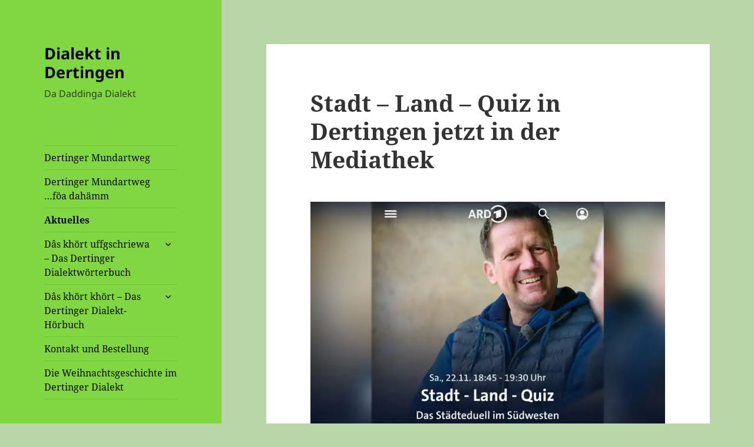

--- FILE ---
content_type: text/html; charset=UTF-8
request_url: https://dialekt.weinort-dertingen.de/
body_size: 17836
content:
<!DOCTYPE html>
<html lang="de" class="no-js">
<head>
	<meta charset="UTF-8">
	<meta name="viewport" content="width=device-width, initial-scale=1.0">
	<link rel="profile" href="https://gmpg.org/xfn/11">
	<link rel="pingback" href="https://dialekt.weinort-dertingen.de/xmlrpc.php">
	<script>
(function(html){html.className = html.className.replace(/\bno-js\b/,'js')})(document.documentElement);
//# sourceURL=twentyfifteen_javascript_detection
</script>
<title>Dialekt in Dertingen &#8211; Da Daddinga Dialekt</title>
<meta name='robots' content='max-image-preview:large' />
<link rel='dns-prefetch' href='//stats.wp.com' />
<link rel='dns-prefetch' href='//v0.wordpress.com' />
<link rel='dns-prefetch' href='//jetpack.wordpress.com' />
<link rel='dns-prefetch' href='//s0.wp.com' />
<link rel='dns-prefetch' href='//public-api.wordpress.com' />
<link rel='dns-prefetch' href='//0.gravatar.com' />
<link rel='dns-prefetch' href='//1.gravatar.com' />
<link rel='dns-prefetch' href='//2.gravatar.com' />
<link rel='preconnect' href='//c0.wp.com' />
<link rel='preconnect' href='//i0.wp.com' />
<link rel="alternate" type="application/rss+xml" title="Dialekt in Dertingen &raquo; Feed" href="https://dialekt.weinort-dertingen.de/feed/" />
<link rel="alternate" type="application/rss+xml" title="Dialekt in Dertingen &raquo; Kommentar-Feed" href="https://dialekt.weinort-dertingen.de/comments/feed/" />
<style id='wp-img-auto-sizes-contain-inline-css'>
img:is([sizes=auto i],[sizes^="auto," i]){contain-intrinsic-size:3000px 1500px}
/*# sourceURL=wp-img-auto-sizes-contain-inline-css */
</style>
<link rel='stylesheet' id='twentyfifteen-jetpack-css' href='https://c0.wp.com/p/jetpack/15.4/modules/theme-tools/compat/twentyfifteen.css' media='all' />
<link rel='stylesheet' id='the-neverending-homepage-css' href='https://c0.wp.com/p/jetpack/15.4/modules/infinite-scroll/infinity.css' media='all' />
<style id='wp-emoji-styles-inline-css'>

	img.wp-smiley, img.emoji {
		display: inline !important;
		border: none !important;
		box-shadow: none !important;
		height: 1em !important;
		width: 1em !important;
		margin: 0 0.07em !important;
		vertical-align: -0.1em !important;
		background: none !important;
		padding: 0 !important;
	}
/*# sourceURL=wp-emoji-styles-inline-css */
</style>
<style id='wp-block-library-inline-css'>
:root{--wp-block-synced-color:#7a00df;--wp-block-synced-color--rgb:122,0,223;--wp-bound-block-color:var(--wp-block-synced-color);--wp-editor-canvas-background:#ddd;--wp-admin-theme-color:#007cba;--wp-admin-theme-color--rgb:0,124,186;--wp-admin-theme-color-darker-10:#006ba1;--wp-admin-theme-color-darker-10--rgb:0,107,160.5;--wp-admin-theme-color-darker-20:#005a87;--wp-admin-theme-color-darker-20--rgb:0,90,135;--wp-admin-border-width-focus:2px}@media (min-resolution:192dpi){:root{--wp-admin-border-width-focus:1.5px}}.wp-element-button{cursor:pointer}:root .has-very-light-gray-background-color{background-color:#eee}:root .has-very-dark-gray-background-color{background-color:#313131}:root .has-very-light-gray-color{color:#eee}:root .has-very-dark-gray-color{color:#313131}:root .has-vivid-green-cyan-to-vivid-cyan-blue-gradient-background{background:linear-gradient(135deg,#00d084,#0693e3)}:root .has-purple-crush-gradient-background{background:linear-gradient(135deg,#34e2e4,#4721fb 50%,#ab1dfe)}:root .has-hazy-dawn-gradient-background{background:linear-gradient(135deg,#faaca8,#dad0ec)}:root .has-subdued-olive-gradient-background{background:linear-gradient(135deg,#fafae1,#67a671)}:root .has-atomic-cream-gradient-background{background:linear-gradient(135deg,#fdd79a,#004a59)}:root .has-nightshade-gradient-background{background:linear-gradient(135deg,#330968,#31cdcf)}:root .has-midnight-gradient-background{background:linear-gradient(135deg,#020381,#2874fc)}:root{--wp--preset--font-size--normal:16px;--wp--preset--font-size--huge:42px}.has-regular-font-size{font-size:1em}.has-larger-font-size{font-size:2.625em}.has-normal-font-size{font-size:var(--wp--preset--font-size--normal)}.has-huge-font-size{font-size:var(--wp--preset--font-size--huge)}.has-text-align-center{text-align:center}.has-text-align-left{text-align:left}.has-text-align-right{text-align:right}.has-fit-text{white-space:nowrap!important}#end-resizable-editor-section{display:none}.aligncenter{clear:both}.items-justified-left{justify-content:flex-start}.items-justified-center{justify-content:center}.items-justified-right{justify-content:flex-end}.items-justified-space-between{justify-content:space-between}.screen-reader-text{border:0;clip-path:inset(50%);height:1px;margin:-1px;overflow:hidden;padding:0;position:absolute;width:1px;word-wrap:normal!important}.screen-reader-text:focus{background-color:#ddd;clip-path:none;color:#444;display:block;font-size:1em;height:auto;left:5px;line-height:normal;padding:15px 23px 14px;text-decoration:none;top:5px;width:auto;z-index:100000}html :where(.has-border-color){border-style:solid}html :where([style*=border-top-color]){border-top-style:solid}html :where([style*=border-right-color]){border-right-style:solid}html :where([style*=border-bottom-color]){border-bottom-style:solid}html :where([style*=border-left-color]){border-left-style:solid}html :where([style*=border-width]){border-style:solid}html :where([style*=border-top-width]){border-top-style:solid}html :where([style*=border-right-width]){border-right-style:solid}html :where([style*=border-bottom-width]){border-bottom-style:solid}html :where([style*=border-left-width]){border-left-style:solid}html :where(img[class*=wp-image-]){height:auto;max-width:100%}:where(figure){margin:0 0 1em}html :where(.is-position-sticky){--wp-admin--admin-bar--position-offset:var(--wp-admin--admin-bar--height,0px)}@media screen and (max-width:600px){html :where(.is-position-sticky){--wp-admin--admin-bar--position-offset:0px}}

/*# sourceURL=wp-block-library-inline-css */
</style><style id='wp-block-paragraph-inline-css'>
.is-small-text{font-size:.875em}.is-regular-text{font-size:1em}.is-large-text{font-size:2.25em}.is-larger-text{font-size:3em}.has-drop-cap:not(:focus):first-letter{float:left;font-size:8.4em;font-style:normal;font-weight:100;line-height:.68;margin:.05em .1em 0 0;text-transform:uppercase}body.rtl .has-drop-cap:not(:focus):first-letter{float:none;margin-left:.1em}p.has-drop-cap.has-background{overflow:hidden}:root :where(p.has-background){padding:1.25em 2.375em}:where(p.has-text-color:not(.has-link-color)) a{color:inherit}p.has-text-align-left[style*="writing-mode:vertical-lr"],p.has-text-align-right[style*="writing-mode:vertical-rl"]{rotate:180deg}
/*# sourceURL=https://c0.wp.com/c/6.9/wp-includes/blocks/paragraph/style.min.css */
</style>
<style id='global-styles-inline-css'>
:root{--wp--preset--aspect-ratio--square: 1;--wp--preset--aspect-ratio--4-3: 4/3;--wp--preset--aspect-ratio--3-4: 3/4;--wp--preset--aspect-ratio--3-2: 3/2;--wp--preset--aspect-ratio--2-3: 2/3;--wp--preset--aspect-ratio--16-9: 16/9;--wp--preset--aspect-ratio--9-16: 9/16;--wp--preset--color--black: #000000;--wp--preset--color--cyan-bluish-gray: #abb8c3;--wp--preset--color--white: #fff;--wp--preset--color--pale-pink: #f78da7;--wp--preset--color--vivid-red: #cf2e2e;--wp--preset--color--luminous-vivid-orange: #ff6900;--wp--preset--color--luminous-vivid-amber: #fcb900;--wp--preset--color--light-green-cyan: #7bdcb5;--wp--preset--color--vivid-green-cyan: #00d084;--wp--preset--color--pale-cyan-blue: #8ed1fc;--wp--preset--color--vivid-cyan-blue: #0693e3;--wp--preset--color--vivid-purple: #9b51e0;--wp--preset--color--dark-gray: #111;--wp--preset--color--light-gray: #f1f1f1;--wp--preset--color--yellow: #f4ca16;--wp--preset--color--dark-brown: #352712;--wp--preset--color--medium-pink: #e53b51;--wp--preset--color--light-pink: #ffe5d1;--wp--preset--color--dark-purple: #2e2256;--wp--preset--color--purple: #674970;--wp--preset--color--blue-gray: #22313f;--wp--preset--color--bright-blue: #55c3dc;--wp--preset--color--light-blue: #e9f2f9;--wp--preset--gradient--vivid-cyan-blue-to-vivid-purple: linear-gradient(135deg,rgb(6,147,227) 0%,rgb(155,81,224) 100%);--wp--preset--gradient--light-green-cyan-to-vivid-green-cyan: linear-gradient(135deg,rgb(122,220,180) 0%,rgb(0,208,130) 100%);--wp--preset--gradient--luminous-vivid-amber-to-luminous-vivid-orange: linear-gradient(135deg,rgb(252,185,0) 0%,rgb(255,105,0) 100%);--wp--preset--gradient--luminous-vivid-orange-to-vivid-red: linear-gradient(135deg,rgb(255,105,0) 0%,rgb(207,46,46) 100%);--wp--preset--gradient--very-light-gray-to-cyan-bluish-gray: linear-gradient(135deg,rgb(238,238,238) 0%,rgb(169,184,195) 100%);--wp--preset--gradient--cool-to-warm-spectrum: linear-gradient(135deg,rgb(74,234,220) 0%,rgb(151,120,209) 20%,rgb(207,42,186) 40%,rgb(238,44,130) 60%,rgb(251,105,98) 80%,rgb(254,248,76) 100%);--wp--preset--gradient--blush-light-purple: linear-gradient(135deg,rgb(255,206,236) 0%,rgb(152,150,240) 100%);--wp--preset--gradient--blush-bordeaux: linear-gradient(135deg,rgb(254,205,165) 0%,rgb(254,45,45) 50%,rgb(107,0,62) 100%);--wp--preset--gradient--luminous-dusk: linear-gradient(135deg,rgb(255,203,112) 0%,rgb(199,81,192) 50%,rgb(65,88,208) 100%);--wp--preset--gradient--pale-ocean: linear-gradient(135deg,rgb(255,245,203) 0%,rgb(182,227,212) 50%,rgb(51,167,181) 100%);--wp--preset--gradient--electric-grass: linear-gradient(135deg,rgb(202,248,128) 0%,rgb(113,206,126) 100%);--wp--preset--gradient--midnight: linear-gradient(135deg,rgb(2,3,129) 0%,rgb(40,116,252) 100%);--wp--preset--gradient--dark-gray-gradient-gradient: linear-gradient(90deg, rgba(17,17,17,1) 0%, rgba(42,42,42,1) 100%);--wp--preset--gradient--light-gray-gradient: linear-gradient(90deg, rgba(241,241,241,1) 0%, rgba(215,215,215,1) 100%);--wp--preset--gradient--white-gradient: linear-gradient(90deg, rgba(255,255,255,1) 0%, rgba(230,230,230,1) 100%);--wp--preset--gradient--yellow-gradient: linear-gradient(90deg, rgba(244,202,22,1) 0%, rgba(205,168,10,1) 100%);--wp--preset--gradient--dark-brown-gradient: linear-gradient(90deg, rgba(53,39,18,1) 0%, rgba(91,67,31,1) 100%);--wp--preset--gradient--medium-pink-gradient: linear-gradient(90deg, rgba(229,59,81,1) 0%, rgba(209,28,51,1) 100%);--wp--preset--gradient--light-pink-gradient: linear-gradient(90deg, rgba(255,229,209,1) 0%, rgba(255,200,158,1) 100%);--wp--preset--gradient--dark-purple-gradient: linear-gradient(90deg, rgba(46,34,86,1) 0%, rgba(66,48,123,1) 100%);--wp--preset--gradient--purple-gradient: linear-gradient(90deg, rgba(103,73,112,1) 0%, rgba(131,93,143,1) 100%);--wp--preset--gradient--blue-gray-gradient: linear-gradient(90deg, rgba(34,49,63,1) 0%, rgba(52,75,96,1) 100%);--wp--preset--gradient--bright-blue-gradient: linear-gradient(90deg, rgba(85,195,220,1) 0%, rgba(43,180,211,1) 100%);--wp--preset--gradient--light-blue-gradient: linear-gradient(90deg, rgba(233,242,249,1) 0%, rgba(193,218,238,1) 100%);--wp--preset--font-size--small: 13px;--wp--preset--font-size--medium: 20px;--wp--preset--font-size--large: 36px;--wp--preset--font-size--x-large: 42px;--wp--preset--spacing--20: 0.44rem;--wp--preset--spacing--30: 0.67rem;--wp--preset--spacing--40: 1rem;--wp--preset--spacing--50: 1.5rem;--wp--preset--spacing--60: 2.25rem;--wp--preset--spacing--70: 3.38rem;--wp--preset--spacing--80: 5.06rem;--wp--preset--shadow--natural: 6px 6px 9px rgba(0, 0, 0, 0.2);--wp--preset--shadow--deep: 12px 12px 50px rgba(0, 0, 0, 0.4);--wp--preset--shadow--sharp: 6px 6px 0px rgba(0, 0, 0, 0.2);--wp--preset--shadow--outlined: 6px 6px 0px -3px rgb(255, 255, 255), 6px 6px rgb(0, 0, 0);--wp--preset--shadow--crisp: 6px 6px 0px rgb(0, 0, 0);}:where(.is-layout-flex){gap: 0.5em;}:where(.is-layout-grid){gap: 0.5em;}body .is-layout-flex{display: flex;}.is-layout-flex{flex-wrap: wrap;align-items: center;}.is-layout-flex > :is(*, div){margin: 0;}body .is-layout-grid{display: grid;}.is-layout-grid > :is(*, div){margin: 0;}:where(.wp-block-columns.is-layout-flex){gap: 2em;}:where(.wp-block-columns.is-layout-grid){gap: 2em;}:where(.wp-block-post-template.is-layout-flex){gap: 1.25em;}:where(.wp-block-post-template.is-layout-grid){gap: 1.25em;}.has-black-color{color: var(--wp--preset--color--black) !important;}.has-cyan-bluish-gray-color{color: var(--wp--preset--color--cyan-bluish-gray) !important;}.has-white-color{color: var(--wp--preset--color--white) !important;}.has-pale-pink-color{color: var(--wp--preset--color--pale-pink) !important;}.has-vivid-red-color{color: var(--wp--preset--color--vivid-red) !important;}.has-luminous-vivid-orange-color{color: var(--wp--preset--color--luminous-vivid-orange) !important;}.has-luminous-vivid-amber-color{color: var(--wp--preset--color--luminous-vivid-amber) !important;}.has-light-green-cyan-color{color: var(--wp--preset--color--light-green-cyan) !important;}.has-vivid-green-cyan-color{color: var(--wp--preset--color--vivid-green-cyan) !important;}.has-pale-cyan-blue-color{color: var(--wp--preset--color--pale-cyan-blue) !important;}.has-vivid-cyan-blue-color{color: var(--wp--preset--color--vivid-cyan-blue) !important;}.has-vivid-purple-color{color: var(--wp--preset--color--vivid-purple) !important;}.has-black-background-color{background-color: var(--wp--preset--color--black) !important;}.has-cyan-bluish-gray-background-color{background-color: var(--wp--preset--color--cyan-bluish-gray) !important;}.has-white-background-color{background-color: var(--wp--preset--color--white) !important;}.has-pale-pink-background-color{background-color: var(--wp--preset--color--pale-pink) !important;}.has-vivid-red-background-color{background-color: var(--wp--preset--color--vivid-red) !important;}.has-luminous-vivid-orange-background-color{background-color: var(--wp--preset--color--luminous-vivid-orange) !important;}.has-luminous-vivid-amber-background-color{background-color: var(--wp--preset--color--luminous-vivid-amber) !important;}.has-light-green-cyan-background-color{background-color: var(--wp--preset--color--light-green-cyan) !important;}.has-vivid-green-cyan-background-color{background-color: var(--wp--preset--color--vivid-green-cyan) !important;}.has-pale-cyan-blue-background-color{background-color: var(--wp--preset--color--pale-cyan-blue) !important;}.has-vivid-cyan-blue-background-color{background-color: var(--wp--preset--color--vivid-cyan-blue) !important;}.has-vivid-purple-background-color{background-color: var(--wp--preset--color--vivid-purple) !important;}.has-black-border-color{border-color: var(--wp--preset--color--black) !important;}.has-cyan-bluish-gray-border-color{border-color: var(--wp--preset--color--cyan-bluish-gray) !important;}.has-white-border-color{border-color: var(--wp--preset--color--white) !important;}.has-pale-pink-border-color{border-color: var(--wp--preset--color--pale-pink) !important;}.has-vivid-red-border-color{border-color: var(--wp--preset--color--vivid-red) !important;}.has-luminous-vivid-orange-border-color{border-color: var(--wp--preset--color--luminous-vivid-orange) !important;}.has-luminous-vivid-amber-border-color{border-color: var(--wp--preset--color--luminous-vivid-amber) !important;}.has-light-green-cyan-border-color{border-color: var(--wp--preset--color--light-green-cyan) !important;}.has-vivid-green-cyan-border-color{border-color: var(--wp--preset--color--vivid-green-cyan) !important;}.has-pale-cyan-blue-border-color{border-color: var(--wp--preset--color--pale-cyan-blue) !important;}.has-vivid-cyan-blue-border-color{border-color: var(--wp--preset--color--vivid-cyan-blue) !important;}.has-vivid-purple-border-color{border-color: var(--wp--preset--color--vivid-purple) !important;}.has-vivid-cyan-blue-to-vivid-purple-gradient-background{background: var(--wp--preset--gradient--vivid-cyan-blue-to-vivid-purple) !important;}.has-light-green-cyan-to-vivid-green-cyan-gradient-background{background: var(--wp--preset--gradient--light-green-cyan-to-vivid-green-cyan) !important;}.has-luminous-vivid-amber-to-luminous-vivid-orange-gradient-background{background: var(--wp--preset--gradient--luminous-vivid-amber-to-luminous-vivid-orange) !important;}.has-luminous-vivid-orange-to-vivid-red-gradient-background{background: var(--wp--preset--gradient--luminous-vivid-orange-to-vivid-red) !important;}.has-very-light-gray-to-cyan-bluish-gray-gradient-background{background: var(--wp--preset--gradient--very-light-gray-to-cyan-bluish-gray) !important;}.has-cool-to-warm-spectrum-gradient-background{background: var(--wp--preset--gradient--cool-to-warm-spectrum) !important;}.has-blush-light-purple-gradient-background{background: var(--wp--preset--gradient--blush-light-purple) !important;}.has-blush-bordeaux-gradient-background{background: var(--wp--preset--gradient--blush-bordeaux) !important;}.has-luminous-dusk-gradient-background{background: var(--wp--preset--gradient--luminous-dusk) !important;}.has-pale-ocean-gradient-background{background: var(--wp--preset--gradient--pale-ocean) !important;}.has-electric-grass-gradient-background{background: var(--wp--preset--gradient--electric-grass) !important;}.has-midnight-gradient-background{background: var(--wp--preset--gradient--midnight) !important;}.has-small-font-size{font-size: var(--wp--preset--font-size--small) !important;}.has-medium-font-size{font-size: var(--wp--preset--font-size--medium) !important;}.has-large-font-size{font-size: var(--wp--preset--font-size--large) !important;}.has-x-large-font-size{font-size: var(--wp--preset--font-size--x-large) !important;}
/*# sourceURL=global-styles-inline-css */
</style>

<style id='classic-theme-styles-inline-css'>
/*! This file is auto-generated */
.wp-block-button__link{color:#fff;background-color:#32373c;border-radius:9999px;box-shadow:none;text-decoration:none;padding:calc(.667em + 2px) calc(1.333em + 2px);font-size:1.125em}.wp-block-file__button{background:#32373c;color:#fff;text-decoration:none}
/*# sourceURL=/wp-includes/css/classic-themes.min.css */
</style>
<link rel='stylesheet' id='twentyfifteen-fonts-css' href='https://dialekt.weinort-dertingen.de/wp-content/themes/twentyfifteen/assets/fonts/noto-sans-plus-noto-serif-plus-inconsolata.css?ver=20230328' media='all' />
<link rel='stylesheet' id='genericons-css' href='https://c0.wp.com/p/jetpack/15.4/_inc/genericons/genericons/genericons.css' media='all' />
<link rel='stylesheet' id='twentyfifteen-style-css' href='https://dialekt.weinort-dertingen.de/wp-content/themes/twentyfifteen/style.css?ver=20251202' media='all' />
<style id='twentyfifteen-style-inline-css'>

		/* Custom Header Background Color */
		body:before,
		.site-header {
			background-color: #81d742;
		}

		@media screen and (min-width: 59.6875em) {
			.site-header,
			.secondary {
				background-color: transparent;
			}

			.widget button,
			.widget input[type="button"],
			.widget input[type="reset"],
			.widget input[type="submit"],
			.widget_calendar tbody a,
			.widget_calendar tbody a:hover,
			.widget_calendar tbody a:focus {
				color: #81d742;
			}
		}
	

		/* Custom Sidebar Text Color */
		.site-title a,
		.site-description,
		.secondary-toggle:before {
			color: #000000;
		}

		.site-title a:hover,
		.site-title a:focus {
			color: rgba( 0, 0, 0, 0.7);
		}

		.secondary-toggle {
			border-color: rgba( 0, 0, 0, 0.1);
		}

		.secondary-toggle:hover,
		.secondary-toggle:focus {
			border-color: rgba( 0, 0, 0, 0.3);
		}

		.site-title a {
			outline-color: rgba( 0, 0, 0, 0.3);
		}

		@media screen and (min-width: 59.6875em) {
			.secondary a,
			.dropdown-toggle:after,
			.widget-title,
			.widget blockquote cite,
			.widget blockquote small {
				color: #000000;
			}

			.widget button,
			.widget input[type="button"],
			.widget input[type="reset"],
			.widget input[type="submit"],
			.widget_calendar tbody a {
				background-color: #000000;
			}

			.textwidget a {
				border-color: #000000;
			}

			.secondary a:hover,
			.secondary a:focus,
			.main-navigation .menu-item-description,
			.widget,
			.widget blockquote,
			.widget .wp-caption-text,
			.widget .gallery-caption {
				color: rgba( 0, 0, 0, 0.7);
			}

			.widget button:hover,
			.widget button:focus,
			.widget input[type="button"]:hover,
			.widget input[type="button"]:focus,
			.widget input[type="reset"]:hover,
			.widget input[type="reset"]:focus,
			.widget input[type="submit"]:hover,
			.widget input[type="submit"]:focus,
			.widget_calendar tbody a:hover,
			.widget_calendar tbody a:focus {
				background-color: rgba( 0, 0, 0, 0.7);
			}

			.widget blockquote {
				border-color: rgba( 0, 0, 0, 0.7);
			}

			.main-navigation ul,
			.main-navigation li,
			.secondary-toggle,
			.widget input,
			.widget textarea,
			.widget table,
			.widget th,
			.widget td,
			.widget pre,
			.widget li,
			.widget_categories .children,
			.widget_nav_menu .sub-menu,
			.widget_pages .children,
			.widget abbr[title] {
				border-color: rgba( 0, 0, 0, 0.1);
			}

			.dropdown-toggle:hover,
			.dropdown-toggle:focus,
			.widget hr {
				background-color: rgba( 0, 0, 0, 0.1);
			}

			.widget input:focus,
			.widget textarea:focus {
				border-color: rgba( 0, 0, 0, 0.3);
			}

			.sidebar a:focus,
			.dropdown-toggle:focus {
				outline-color: rgba( 0, 0, 0, 0.3);
			}
		}
	
/*# sourceURL=twentyfifteen-style-inline-css */
</style>
<link rel='stylesheet' id='twentyfifteen-block-style-css' href='https://dialekt.weinort-dertingen.de/wp-content/themes/twentyfifteen/css/blocks.css?ver=20240715' media='all' />
<link rel='stylesheet' id='tiled-gallery-css' href='https://c0.wp.com/p/jetpack/15.4/modules/tiled-gallery/tiled-gallery/tiled-gallery.css' media='all' />
<link rel='stylesheet' id='slb_core-css' href='https://dialekt.weinort-dertingen.de/wp-content/plugins/simple-lightbox/client/css/app.css?ver=2.9.4' media='all' />
<link rel='stylesheet' id='infinity-twentyfifteen-css' href='https://c0.wp.com/p/jetpack/15.4/modules/infinite-scroll/themes/twentyfifteen.css' media='all' />
<script src="https://c0.wp.com/c/6.9/wp-includes/js/jquery/jquery.min.js" id="jquery-core-js"></script>
<script src="https://c0.wp.com/c/6.9/wp-includes/js/jquery/jquery-migrate.min.js" id="jquery-migrate-js"></script>
<script id="twentyfifteen-script-js-extra">
var screenReaderText = {"expand":"\u003Cspan class=\"screen-reader-text\"\u003EUntermen\u00fc \u00f6ffnen\u003C/span\u003E","collapse":"\u003Cspan class=\"screen-reader-text\"\u003EUntermen\u00fc schlie\u00dfen\u003C/span\u003E"};
//# sourceURL=twentyfifteen-script-js-extra
</script>
<script src="https://dialekt.weinort-dertingen.de/wp-content/themes/twentyfifteen/js/functions.js?ver=20250729" id="twentyfifteen-script-js" defer data-wp-strategy="defer"></script>
<link rel="https://api.w.org/" href="https://dialekt.weinort-dertingen.de/wp-json/" /><link rel="EditURI" type="application/rsd+xml" title="RSD" href="https://dialekt.weinort-dertingen.de/xmlrpc.php?rsd" />
<meta name="generator" content="WordPress 6.9" />
	<style>img#wpstats{display:none}</style>
		<style id="custom-background-css">
body.custom-background { background-color: #b9d6a9; }
</style>
	<link rel="icon" href="https://i0.wp.com/dialekt.weinort-dertingen.de/wp-content/uploads/2021/01/cropped-Wappen_Dertingen_Rose_900x900.png?fit=32%2C32&#038;ssl=1" sizes="32x32" />
<link rel="icon" href="https://i0.wp.com/dialekt.weinort-dertingen.de/wp-content/uploads/2021/01/cropped-Wappen_Dertingen_Rose_900x900.png?fit=192%2C192&#038;ssl=1" sizes="192x192" />
<link rel="apple-touch-icon" href="https://i0.wp.com/dialekt.weinort-dertingen.de/wp-content/uploads/2021/01/cropped-Wappen_Dertingen_Rose_900x900.png?fit=180%2C180&#038;ssl=1" />
<meta name="msapplication-TileImage" content="https://i0.wp.com/dialekt.weinort-dertingen.de/wp-content/uploads/2021/01/cropped-Wappen_Dertingen_Rose_900x900.png?fit=270%2C270&#038;ssl=1" />
<link rel='stylesheet' id='shariffcss-css' href='https://dialekt.weinort-dertingen.de/wp-content/plugins/shariff/css/shariff.min.css?ver=4.6.15' media='all' />
</head>

<body class="home blog custom-background wp-embed-responsive wp-theme-twentyfifteen">
<div id="page" class="hfeed site">
	<a class="skip-link screen-reader-text" href="#content">
		Zum Inhalt springen	</a>

	<div id="sidebar" class="sidebar">
		<header id="masthead" class="site-header">
			<div class="site-branding">
									<h1 class="site-title"><a href="https://dialekt.weinort-dertingen.de/" rel="home" aria-current="page">Dialekt in Dertingen</a></h1>
									<p class="site-description">Da Daddinga Dialekt</p>
				
				<button class="secondary-toggle">Menü und Widgets</button>
			</div><!-- .site-branding -->
		</header><!-- .site-header -->

			<div id="secondary" class="secondary">

					<nav id="site-navigation" class="main-navigation">
				<div class="menu-hauptmenue-container"><ul id="menu-hauptmenue" class="nav-menu"><li id="menu-item-246" class="menu-item menu-item-type-post_type menu-item-object-page menu-item-246"><a href="https://dialekt.weinort-dertingen.de/dertinger-mundartweg/">Dertinger Mundartweg</a></li>
<li id="menu-item-260" class="menu-item menu-item-type-post_type menu-item-object-page menu-item-260"><a href="https://dialekt.weinort-dertingen.de/dertinger-mundartweg/dertinger-mundartweg-foea-dahaemm/">Dertinger Mundartweg <br/>…föa dahämm</a></li>
<li id="menu-item-225" class="menu-item menu-item-type-custom menu-item-object-custom current-menu-item current_page_item menu-item-225"><a href="/" aria-current="page">Aktuelles</a></li>
<li id="menu-item-118" class="menu-item menu-item-type-post_type menu-item-object-page menu-item-has-children menu-item-118"><a href="https://dialekt.weinort-dertingen.de/das-khoert-uffgschriewa-das-dertinger-dialektwoerterbuch/">Dâs khört uffgschriewa – Das Dertinger Dialektwörterbuch</a>
<ul class="sub-menu">
	<li id="menu-item-121" class="menu-item menu-item-type-post_type menu-item-object-page menu-item-121"><a href="https://dialekt.weinort-dertingen.de/das-khoert-uffgschriewa-das-dertinger-dialektwoerterbuch/das-khoert-uffgschriewa/">Dâs khört uffgschriewa</a></li>
	<li id="menu-item-120" class="menu-item menu-item-type-post_type menu-item-object-page menu-item-120"><a href="https://dialekt.weinort-dertingen.de/das-khoert-uffgschriewa-das-dertinger-dialektwoerterbuch/das-khoert-uffgschriewa-zwaedda-daeael/">Dâs khört uffgschriewa – Zwädda Dääl</a></li>
	<li id="menu-item-119" class="menu-item menu-item-type-post_type menu-item-object-page menu-item-119"><a href="https://dialekt.weinort-dertingen.de/das-khoert-uffgschriewa-das-dertinger-dialektwoerterbuch/das-khoert-uffgschriewa-dridda-daeael/">Dâs khört uffgschriewa – Dridda Dääl</a></li>
</ul>
</li>
<li id="menu-item-115" class="menu-item menu-item-type-post_type menu-item-object-page menu-item-has-children menu-item-115"><a href="https://dialekt.weinort-dertingen.de/das-khoert-khoert-das-dertinger-dialekt-hoerbuch/">Dâs khört khört – Das Dertinger Dialekt-Hörbuch</a>
<ul class="sub-menu">
	<li id="menu-item-116" class="menu-item menu-item-type-post_type menu-item-object-page menu-item-116"><a href="https://dialekt.weinort-dertingen.de/das-khoert-khoert-das-dertinger-dialekt-hoerbuch/das-khoert-khoert/">Dâs khört khört</a></li>
	<li id="menu-item-117" class="menu-item menu-item-type-post_type menu-item-object-page menu-item-117"><a href="https://dialekt.weinort-dertingen.de/das-khoert-khoert-das-dertinger-dialekt-hoerbuch/das-khoert-khoert-zwaedda-daeael/">Dâs khört khört – Zwädda Dääl</a></li>
</ul>
</li>
<li id="menu-item-173" class="menu-item menu-item-type-post_type menu-item-object-page menu-item-173"><a href="https://dialekt.weinort-dertingen.de/kontakt-und-bestellung/">Kontakt und Bestellung</a></li>
<li id="menu-item-228" class="menu-item menu-item-type-post_type menu-item-object-page menu-item-228"><a href="https://dialekt.weinort-dertingen.de/die-weihnachtsgeschichte-im-dertinger-dialekt/">Die Weihnachtsgeschichte im Dertinger Dialekt</a></li>
</ul></div>			</nav><!-- .main-navigation -->
		
		
					<div id="widget-area" class="widget-area" role="complementary">
				<aside id="nav_menu-2" class="widget widget_nav_menu"><nav class="menu-impressum-container" aria-label="Menü"><ul id="menu-impressum" class="menu"><li id="menu-item-310" class="menu-item menu-item-type-custom menu-item-object-custom menu-item-310"><a href="https://www.weinort-dertingen.de/">weinort-dertingen.de</a></li>
<li id="menu-item-311" class="menu-item menu-item-type-custom menu-item-object-custom menu-item-311"><a href="https://www.weinort-dertingen.de/impressum/">Impressum</a></li>
<li id="menu-item-312" class="menu-item menu-item-type-custom menu-item-object-custom menu-item-312"><a href="https://www.weinort-dertingen.de/impressum/datenschutzerklaerung/">Datenschutzerklärung</a></li>
</ul></nav></aside>			</div><!-- .widget-area -->
		
	</div><!-- .secondary -->

	</div><!-- .sidebar -->

	<div id="content" class="site-content">

	<div id="primary" class="content-area">
		<main id="main" class="site-main">

		
			
			
<article id="post-398" class="post-398 post type-post status-publish format-standard hentry category-aktuelles">
	
	<header class="entry-header">
		<h2 class="entry-title"><a href="https://dialekt.weinort-dertingen.de/2025/12/stadt-land-quiz-in-dertingen-jetzt-in-der-mediathek/" rel="bookmark">Stadt &#8211; Land &#8211; Quiz in Dertingen jetzt in der Mediathek</a></h2>	</header><!-- .entry-header -->

	<div class="entry-content">
		<p><a href="https://www.ardmediathek.de/video/stadt-land-quiz/bockenheim-an-der-weinstrasse-gegen-dertingen-thema-dialekte/swr/Y3JpZDovL3N3ci5kZS9hZXgvbzIyODA5ODQ" target="_blank" rel="noopener"><img data-recalc-dims="1" fetchpriority="high" decoding="async" class="alignnone wp-image-399 size-full" src="https://i0.wp.com/dialekt.weinort-dertingen.de/wp-content/uploads/2025/12/586013509_1161869609466103_1290285764981707365_n.jpg?resize=660%2C825&#038;ssl=1" alt="" width="660" height="825" srcset="https://i0.wp.com/dialekt.weinort-dertingen.de/wp-content/uploads/2025/12/586013509_1161869609466103_1290285764981707365_n.jpg?w=720&amp;ssl=1 720w, https://i0.wp.com/dialekt.weinort-dertingen.de/wp-content/uploads/2025/12/586013509_1161869609466103_1290285764981707365_n.jpg?resize=240%2C300&amp;ssl=1 240w" sizes="(max-width: 660px) 100vw, 660px" /></a></p>
<p><strong>Stadt &#8211; Land &#8211; Quiz </strong></p>
<p>Bockenheim an der Weinstraße gegen Dertingen, Thema: Dialekte</p>
<p><a href="https://www.ardmediathek.de/video/stadt-land-quiz/bockenheim-an-der-weinstrasse-gegen-dertingen-thema-dialekte/swr/Y3JpZDovL3N3ci5kZS9hZXgvbzIyODA5ODQ" target="_blank" rel="noopener">→ jetzt in der ARD Mediathek anschauen</a></p>
<div class="shariff"><ul class="shariff-buttons theme-default orientation-horizontal buttonsize-medium"><li class="shariff-button facebook shariff-nocustomcolor" style="background-color:#4273c8"><a href="https://www.facebook.com/sharer/sharer.php?u=https%3A%2F%2Fdialekt.weinort-dertingen.de%2F2025%2F12%2Fstadt-land-quiz-in-dertingen-jetzt-in-der-mediathek%2F" title="Bei Facebook teilen" aria-label="Bei Facebook teilen" role="button" rel="nofollow" class="shariff-link" style="; background-color:#3b5998; color:#fff" target="_blank"><span class="shariff-icon" style=""><svg width="32px" height="20px" xmlns="http://www.w3.org/2000/svg" viewBox="0 0 18 32"><path fill="#3b5998" d="M17.1 0.2v4.7h-2.8q-1.5 0-2.1 0.6t-0.5 1.9v3.4h5.2l-0.7 5.3h-4.5v13.6h-5.5v-13.6h-4.5v-5.3h4.5v-3.9q0-3.3 1.9-5.2t5-1.8q2.6 0 4.1 0.2z"/></svg></span><span class="shariff-text">teilen</span>&nbsp;</a></li><li class="shariff-button twitter shariff-nocustomcolor" style="background-color:#595959"><a href="https://twitter.com/share?url=https%3A%2F%2Fdialekt.weinort-dertingen.de%2F2025%2F12%2Fstadt-land-quiz-in-dertingen-jetzt-in-der-mediathek%2F&text=Stadt%20%E2%80%93%20Land%20%E2%80%93%20Quiz%20in%20Dertingen%20jetzt%20in%20der%20Mediathek" title="Bei X teilen" aria-label="Bei X teilen" role="button" rel="noopener nofollow" class="shariff-link" style="; background-color:#000; color:#fff" target="_blank"><span class="shariff-icon" style=""><svg width="32px" height="20px" xmlns="http://www.w3.org/2000/svg" viewBox="0 0 24 24"><path fill="#000" d="M14.258 10.152L23.176 0h-2.113l-7.747 8.813L7.133 0H0l9.352 13.328L0 23.973h2.113l8.176-9.309 6.531 9.309h7.133zm-2.895 3.293l-.949-1.328L2.875 1.56h3.246l6.086 8.523.945 1.328 7.91 11.078h-3.246zm0 0"/></svg></span><span class="shariff-text">teilen</span>&nbsp;</a></li><li class="shariff-button mailto shariff-nocustomcolor" style="background-color:#a8a8a8"><a href="mailto:?body=https%3A%2F%2Fdialekt.weinort-dertingen.de%2F2025%2F12%2Fstadt-land-quiz-in-dertingen-jetzt-in-der-mediathek%2F&subject=Stadt%20%E2%80%93%20Land%20%E2%80%93%20Quiz%20in%20Dertingen%20jetzt%20in%20der%20Mediathek" title="Per E-Mail versenden" aria-label="Per E-Mail versenden" role="button" rel="noopener nofollow" class="shariff-link" style="; background-color:#999; color:#fff"><span class="shariff-icon" style=""><svg width="32px" height="20px" xmlns="http://www.w3.org/2000/svg" viewBox="0 0 32 32"><path fill="#999" d="M32 12.7v14.2q0 1.2-0.8 2t-2 0.9h-26.3q-1.2 0-2-0.9t-0.8-2v-14.2q0.8 0.9 1.8 1.6 6.5 4.4 8.9 6.1 1 0.8 1.6 1.2t1.7 0.9 2 0.4h0.1q0.9 0 2-0.4t1.7-0.9 1.6-1.2q3-2.2 8.9-6.1 1-0.7 1.8-1.6zM32 7.4q0 1.4-0.9 2.7t-2.2 2.2q-6.7 4.7-8.4 5.8-0.2 0.1-0.7 0.5t-1 0.7-0.9 0.6-1.1 0.5-0.9 0.2h-0.1q-0.4 0-0.9-0.2t-1.1-0.5-0.9-0.6-1-0.7-0.7-0.5q-1.6-1.1-4.7-3.2t-3.6-2.6q-1.1-0.7-2.1-2t-1-2.5q0-1.4 0.7-2.3t2.1-0.9h26.3q1.2 0 2 0.8t0.9 2z"/></svg></span><span class="shariff-text">E-Mail</span>&nbsp;</a></li><li class="shariff-button whatsapp shariff-nocustomcolor" style="background-color:#5cbe4a"><a href="https://api.whatsapp.com/send?text=https%3A%2F%2Fdialekt.weinort-dertingen.de%2F2025%2F12%2Fstadt-land-quiz-in-dertingen-jetzt-in-der-mediathek%2F%20Stadt%20%E2%80%93%20Land%20%E2%80%93%20Quiz%20in%20Dertingen%20jetzt%20in%20der%20Mediathek" title="Bei Whatsapp teilen" aria-label="Bei Whatsapp teilen" role="button" rel="noopener nofollow" class="shariff-link" style="; background-color:#34af23; color:#fff" target="_blank"><span class="shariff-icon" style=""><svg width="32px" height="20px" xmlns="http://www.w3.org/2000/svg" viewBox="0 0 32 32"><path fill="#34af23" d="M17.6 17.4q0.2 0 1.7 0.8t1.6 0.9q0 0.1 0 0.3 0 0.6-0.3 1.4-0.3 0.7-1.3 1.2t-1.8 0.5q-1 0-3.4-1.1-1.7-0.8-3-2.1t-2.6-3.3q-1.3-1.9-1.3-3.5v-0.1q0.1-1.6 1.3-2.8 0.4-0.4 0.9-0.4 0.1 0 0.3 0t0.3 0q0.3 0 0.5 0.1t0.3 0.5q0.1 0.4 0.6 1.6t0.4 1.3q0 0.4-0.6 1t-0.6 0.8q0 0.1 0.1 0.3 0.6 1.3 1.8 2.4 1 0.9 2.7 1.8 0.2 0.1 0.4 0.1 0.3 0 1-0.9t0.9-0.9zM14 26.9q2.3 0 4.3-0.9t3.6-2.4 2.4-3.6 0.9-4.3-0.9-4.3-2.4-3.6-3.6-2.4-4.3-0.9-4.3 0.9-3.6 2.4-2.4 3.6-0.9 4.3q0 3.6 2.1 6.6l-1.4 4.2 4.3-1.4q2.8 1.9 6.2 1.9zM14 2.2q2.7 0 5.2 1.1t4.3 2.9 2.9 4.3 1.1 5.2-1.1 5.2-2.9 4.3-4.3 2.9-5.2 1.1q-3.5 0-6.5-1.7l-7.4 2.4 2.4-7.2q-1.9-3.2-1.9-6.9 0-2.7 1.1-5.2t2.9-4.3 4.3-2.9 5.2-1.1z"/></svg></span><span class="shariff-text">teilen</span>&nbsp;</a></li></ul></div>	</div><!-- .entry-content -->

	
	<footer class="entry-footer">
		<span class="posted-on"><span class="screen-reader-text">Veröffentlicht am </span><a href="https://dialekt.weinort-dertingen.de/2025/12/stadt-land-quiz-in-dertingen-jetzt-in-der-mediathek/" rel="bookmark"><time class="entry-date published updated" datetime="2025-12-08T12:49:22+01:00">Dezember 8, 2025</time></a></span><span class="byline"><span class="screen-reader-text">Autor </span><span class="author vcard"><a class="url fn n" href="https://dialekt.weinort-dertingen.de/author/stefan/">admin</a></span></span><span class="cat-links"><span class="screen-reader-text">Kategorien </span><a href="https://dialekt.weinort-dertingen.de/category/aktuelles/" rel="category tag">Aktuelles</a></span>			</footer><!-- .entry-footer -->

</article><!-- #post-398 -->

<article id="post-395" class="post-395 post type-post status-publish format-standard hentry category-aktuelles">
	
	<header class="entry-header">
		<h2 class="entry-title"><a href="https://dialekt.weinort-dertingen.de/2024/10/warum-nadine-strauss-einen-teil-der-bibel-ins-fraenkische-uebersetzt-e/" rel="bookmark">Warum Nadine Strauß einen Teil der Bibel ins Fränkische übersetzt (€)</a></h2>	</header><!-- .entry-header -->

	<div class="entry-content">
		<p><a href="https://www.main-echo.de/region/kreis-main-tauber/wenn-die-krippe-zum-foaddatroug-wird-art-8381885"><b>Warum Nadine Strauß einen Teil der Bibel ins Fränkische übersetzt</b> &#8211; <i>externer Link</i></a></p>
<blockquote><p>In ih­rer Hei­mat Der­tin­gen ist Na­di­ne Strauß schon lan­ge als Be­wah­re­rin in Sa­chen Mund­art be­kannt. Doch auch dar­über hin­aus hat sie sich en­ga­giert &#8211; zum Bei­spiel bei ei­ner viel be­ach­te­ten Bi­bel­über­set­zung ins Frän­ki­sche, die ge­ra­de vor­&#8230;</p></blockquote>
<p><a href="https://www.main-echo.de/region/kreis-main-tauber/wenn-die-krippe-zum-foaddatroug-wird-art-8381885">→ zum externen Artikel</a></p>
<div class="shariff"><ul class="shariff-buttons theme-default orientation-horizontal buttonsize-medium"><li class="shariff-button facebook shariff-nocustomcolor" style="background-color:#4273c8"><a href="https://www.facebook.com/sharer/sharer.php?u=https%3A%2F%2Fdialekt.weinort-dertingen.de%2F2024%2F10%2Fwarum-nadine-strauss-einen-teil-der-bibel-ins-fraenkische-uebersetzt-e%2F" title="Bei Facebook teilen" aria-label="Bei Facebook teilen" role="button" rel="nofollow" class="shariff-link" style="; background-color:#3b5998; color:#fff" target="_blank"><span class="shariff-icon" style=""><svg width="32px" height="20px" xmlns="http://www.w3.org/2000/svg" viewBox="0 0 18 32"><path fill="#3b5998" d="M17.1 0.2v4.7h-2.8q-1.5 0-2.1 0.6t-0.5 1.9v3.4h5.2l-0.7 5.3h-4.5v13.6h-5.5v-13.6h-4.5v-5.3h4.5v-3.9q0-3.3 1.9-5.2t5-1.8q2.6 0 4.1 0.2z"/></svg></span><span class="shariff-text">teilen</span>&nbsp;</a></li><li class="shariff-button twitter shariff-nocustomcolor" style="background-color:#595959"><a href="https://twitter.com/share?url=https%3A%2F%2Fdialekt.weinort-dertingen.de%2F2024%2F10%2Fwarum-nadine-strauss-einen-teil-der-bibel-ins-fraenkische-uebersetzt-e%2F&text=Warum%20Nadine%20Strau%C3%9F%20einen%20Teil%20der%20Bibel%20ins%20Fr%C3%A4nkische%20%C3%BCbersetzt%20%28%E2%82%AC%29" title="Bei X teilen" aria-label="Bei X teilen" role="button" rel="noopener nofollow" class="shariff-link" style="; background-color:#000; color:#fff" target="_blank"><span class="shariff-icon" style=""><svg width="32px" height="20px" xmlns="http://www.w3.org/2000/svg" viewBox="0 0 24 24"><path fill="#000" d="M14.258 10.152L23.176 0h-2.113l-7.747 8.813L7.133 0H0l9.352 13.328L0 23.973h2.113l8.176-9.309 6.531 9.309h7.133zm-2.895 3.293l-.949-1.328L2.875 1.56h3.246l6.086 8.523.945 1.328 7.91 11.078h-3.246zm0 0"/></svg></span><span class="shariff-text">teilen</span>&nbsp;</a></li><li class="shariff-button mailto shariff-nocustomcolor" style="background-color:#a8a8a8"><a href="mailto:?body=https%3A%2F%2Fdialekt.weinort-dertingen.de%2F2024%2F10%2Fwarum-nadine-strauss-einen-teil-der-bibel-ins-fraenkische-uebersetzt-e%2F&subject=Warum%20Nadine%20Strau%C3%9F%20einen%20Teil%20der%20Bibel%20ins%20Fr%C3%A4nkische%20%C3%BCbersetzt%20%28%E2%82%AC%29" title="Per E-Mail versenden" aria-label="Per E-Mail versenden" role="button" rel="noopener nofollow" class="shariff-link" style="; background-color:#999; color:#fff"><span class="shariff-icon" style=""><svg width="32px" height="20px" xmlns="http://www.w3.org/2000/svg" viewBox="0 0 32 32"><path fill="#999" d="M32 12.7v14.2q0 1.2-0.8 2t-2 0.9h-26.3q-1.2 0-2-0.9t-0.8-2v-14.2q0.8 0.9 1.8 1.6 6.5 4.4 8.9 6.1 1 0.8 1.6 1.2t1.7 0.9 2 0.4h0.1q0.9 0 2-0.4t1.7-0.9 1.6-1.2q3-2.2 8.9-6.1 1-0.7 1.8-1.6zM32 7.4q0 1.4-0.9 2.7t-2.2 2.2q-6.7 4.7-8.4 5.8-0.2 0.1-0.7 0.5t-1 0.7-0.9 0.6-1.1 0.5-0.9 0.2h-0.1q-0.4 0-0.9-0.2t-1.1-0.5-0.9-0.6-1-0.7-0.7-0.5q-1.6-1.1-4.7-3.2t-3.6-2.6q-1.1-0.7-2.1-2t-1-2.5q0-1.4 0.7-2.3t2.1-0.9h26.3q1.2 0 2 0.8t0.9 2z"/></svg></span><span class="shariff-text">E-Mail</span>&nbsp;</a></li><li class="shariff-button whatsapp shariff-nocustomcolor" style="background-color:#5cbe4a"><a href="https://api.whatsapp.com/send?text=https%3A%2F%2Fdialekt.weinort-dertingen.de%2F2024%2F10%2Fwarum-nadine-strauss-einen-teil-der-bibel-ins-fraenkische-uebersetzt-e%2F%20Warum%20Nadine%20Strau%C3%9F%20einen%20Teil%20der%20Bibel%20ins%20Fr%C3%A4nkische%20%C3%BCbersetzt%20%28%E2%82%AC%29" title="Bei Whatsapp teilen" aria-label="Bei Whatsapp teilen" role="button" rel="noopener nofollow" class="shariff-link" style="; background-color:#34af23; color:#fff" target="_blank"><span class="shariff-icon" style=""><svg width="32px" height="20px" xmlns="http://www.w3.org/2000/svg" viewBox="0 0 32 32"><path fill="#34af23" d="M17.6 17.4q0.2 0 1.7 0.8t1.6 0.9q0 0.1 0 0.3 0 0.6-0.3 1.4-0.3 0.7-1.3 1.2t-1.8 0.5q-1 0-3.4-1.1-1.7-0.8-3-2.1t-2.6-3.3q-1.3-1.9-1.3-3.5v-0.1q0.1-1.6 1.3-2.8 0.4-0.4 0.9-0.4 0.1 0 0.3 0t0.3 0q0.3 0 0.5 0.1t0.3 0.5q0.1 0.4 0.6 1.6t0.4 1.3q0 0.4-0.6 1t-0.6 0.8q0 0.1 0.1 0.3 0.6 1.3 1.8 2.4 1 0.9 2.7 1.8 0.2 0.1 0.4 0.1 0.3 0 1-0.9t0.9-0.9zM14 26.9q2.3 0 4.3-0.9t3.6-2.4 2.4-3.6 0.9-4.3-0.9-4.3-2.4-3.6-3.6-2.4-4.3-0.9-4.3 0.9-3.6 2.4-2.4 3.6-0.9 4.3q0 3.6 2.1 6.6l-1.4 4.2 4.3-1.4q2.8 1.9 6.2 1.9zM14 2.2q2.7 0 5.2 1.1t4.3 2.9 2.9 4.3 1.1 5.2-1.1 5.2-2.9 4.3-4.3 2.9-5.2 1.1q-3.5 0-6.5-1.7l-7.4 2.4 2.4-7.2q-1.9-3.2-1.9-6.9 0-2.7 1.1-5.2t2.9-4.3 4.3-2.9 5.2-1.1z"/></svg></span><span class="shariff-text">teilen</span>&nbsp;</a></li></ul></div>	</div><!-- .entry-content -->

	
	<footer class="entry-footer">
		<span class="posted-on"><span class="screen-reader-text">Veröffentlicht am </span><a href="https://dialekt.weinort-dertingen.de/2024/10/warum-nadine-strauss-einen-teil-der-bibel-ins-fraenkische-uebersetzt-e/" rel="bookmark"><time class="entry-date published updated" datetime="2024-10-16T15:56:57+02:00">Oktober 16, 2024</time></a></span><span class="byline"><span class="screen-reader-text">Autor </span><span class="author vcard"><a class="url fn n" href="https://dialekt.weinort-dertingen.de/author/stefan/">admin</a></span></span><span class="cat-links"><span class="screen-reader-text">Kategorien </span><a href="https://dialekt.weinort-dertingen.de/category/aktuelles/" rel="category tag">Aktuelles</a></span>			</footer><!-- .entry-footer -->

</article><!-- #post-395 -->

<article id="post-391" class="post-391 post type-post status-publish format-standard hentry category-aktuelles">
	
	<header class="entry-header">
		<h2 class="entry-title"><a href="https://dialekt.weinort-dertingen.de/2024/10/fraenkische-bibel-mit-dertinger-weihnachtsgeschichte-erschienen/" rel="bookmark">Fränkische Bibel mit &#8222;Dertinger&#8220; Weihnachtsgeschichte erschienen</a></h2>	</header><!-- .entry-header -->

	<div class="entry-content">
		<p><a href="https://i0.wp.com/dialekt.weinort-dertingen.de/wp-content/uploads/2024/10/61BcSMK26KL._SY466_.jpg?ssl=1" data-slb-active="1" data-slb-asset="164424055" data-slb-group="391"><img data-recalc-dims="1" decoding="async" class="alignright wp-image-392" src="https://i0.wp.com/dialekt.weinort-dertingen.de/wp-content/uploads/2024/10/61BcSMK26KL._SY466_.jpg?resize=212%2C300&#038;ssl=1" alt="" width="212" height="300" srcset="https://i0.wp.com/dialekt.weinort-dertingen.de/wp-content/uploads/2024/10/61BcSMK26KL._SY466_.jpg?w=329&amp;ssl=1 329w, https://i0.wp.com/dialekt.weinort-dertingen.de/wp-content/uploads/2024/10/61BcSMK26KL._SY466_.jpg?resize=212%2C300&amp;ssl=1 212w" sizes="(max-width: 212px) 100vw, 212px" /></a>Die fränggische Bibl ist ein Projekt eines Pfarrers aus Lichtenau bei Ansbach, der Anfang 2021 hundert Franken gesucht hat, die mit ihm die Bibel übersetzen. Ich habe mich dafür beworben und der Dertinger Dialekt ist so Teil dieses Projekts geworden. Vorerst kam jetzt im Oktober 2024 nur Des Neue Tesdamend heraus, das Alde Tesdamend folgt später.</p>
<p>Durch eine glückliche Fügung kam es zustande, dass im Neuen Tesdamend der fränggischen Bibel die Weihnachtsgeschichte (Lukas 2, 1-20) auf Daddingarisch abgedruckt ist.</p>
<p>Diese Geschichte ist eine der populärsten Geschichten in der Bibel überhaupt. Die Verantwortlichen haben sich dafür entschieden, dieses Kapitel 4x abzudrucken &#8211; in vier verschiedenen fränkischen Dialekten und einer davon ist unser Dertinger Dialekt!</p>
<p>Es haben sich mittlerweile schon einige Interessenten bei mir gemeldet, sodass ich eine Sammelbestellung aufgeben werde.</p>
<p>Die Fränggische Bibl kann bei mir vorbestellt werden. Sie kostet 28 €. Das wird eine einmalige Aktion. Ist bestimmt als Weihnachtsgeschenk für den ein oder anderen interessant. Sie macht sich aber auch gut im eigenen Bücherschrank. Es ist ein sehr schönes, hochwertiges Buch geworden mit sehr vielen Bildern.</p>
<p>Bis zum 10. November kann bei mir bestellt werden.<br />
Kontakt: 0173/8293770 oder <a href="mailto:dertingen@gmx.de">dertingen@gmx.de</a></p>
<p>Schöne Grüße<br />
Eure Naddin<br />
Nadine Strauß</p>
<div class="shariff"><ul class="shariff-buttons theme-default orientation-horizontal buttonsize-medium"><li class="shariff-button facebook shariff-nocustomcolor" style="background-color:#4273c8"><a href="https://www.facebook.com/sharer/sharer.php?u=https%3A%2F%2Fdialekt.weinort-dertingen.de%2F2024%2F10%2Ffraenkische-bibel-mit-dertinger-weihnachtsgeschichte-erschienen%2F" title="Bei Facebook teilen" aria-label="Bei Facebook teilen" role="button" rel="nofollow" class="shariff-link" style="; background-color:#3b5998; color:#fff" target="_blank"><span class="shariff-icon" style=""><svg width="32px" height="20px" xmlns="http://www.w3.org/2000/svg" viewBox="0 0 18 32"><path fill="#3b5998" d="M17.1 0.2v4.7h-2.8q-1.5 0-2.1 0.6t-0.5 1.9v3.4h5.2l-0.7 5.3h-4.5v13.6h-5.5v-13.6h-4.5v-5.3h4.5v-3.9q0-3.3 1.9-5.2t5-1.8q2.6 0 4.1 0.2z"/></svg></span><span class="shariff-text">teilen</span>&nbsp;</a></li><li class="shariff-button twitter shariff-nocustomcolor" style="background-color:#595959"><a href="https://twitter.com/share?url=https%3A%2F%2Fdialekt.weinort-dertingen.de%2F2024%2F10%2Ffraenkische-bibel-mit-dertinger-weihnachtsgeschichte-erschienen%2F&text=Fr%C3%A4nkische%20Bibel%20mit%20%E2%80%9EDertinger%E2%80%9C%20Weihnachtsgeschichte%20erschienen" title="Bei X teilen" aria-label="Bei X teilen" role="button" rel="noopener nofollow" class="shariff-link" style="; background-color:#000; color:#fff" target="_blank"><span class="shariff-icon" style=""><svg width="32px" height="20px" xmlns="http://www.w3.org/2000/svg" viewBox="0 0 24 24"><path fill="#000" d="M14.258 10.152L23.176 0h-2.113l-7.747 8.813L7.133 0H0l9.352 13.328L0 23.973h2.113l8.176-9.309 6.531 9.309h7.133zm-2.895 3.293l-.949-1.328L2.875 1.56h3.246l6.086 8.523.945 1.328 7.91 11.078h-3.246zm0 0"/></svg></span><span class="shariff-text">teilen</span>&nbsp;</a></li><li class="shariff-button mailto shariff-nocustomcolor" style="background-color:#a8a8a8"><a href="mailto:?body=https%3A%2F%2Fdialekt.weinort-dertingen.de%2F2024%2F10%2Ffraenkische-bibel-mit-dertinger-weihnachtsgeschichte-erschienen%2F&subject=Fr%C3%A4nkische%20Bibel%20mit%20%E2%80%9EDertinger%E2%80%9C%20Weihnachtsgeschichte%20erschienen" title="Per E-Mail versenden" aria-label="Per E-Mail versenden" role="button" rel="noopener nofollow" class="shariff-link" style="; background-color:#999; color:#fff"><span class="shariff-icon" style=""><svg width="32px" height="20px" xmlns="http://www.w3.org/2000/svg" viewBox="0 0 32 32"><path fill="#999" d="M32 12.7v14.2q0 1.2-0.8 2t-2 0.9h-26.3q-1.2 0-2-0.9t-0.8-2v-14.2q0.8 0.9 1.8 1.6 6.5 4.4 8.9 6.1 1 0.8 1.6 1.2t1.7 0.9 2 0.4h0.1q0.9 0 2-0.4t1.7-0.9 1.6-1.2q3-2.2 8.9-6.1 1-0.7 1.8-1.6zM32 7.4q0 1.4-0.9 2.7t-2.2 2.2q-6.7 4.7-8.4 5.8-0.2 0.1-0.7 0.5t-1 0.7-0.9 0.6-1.1 0.5-0.9 0.2h-0.1q-0.4 0-0.9-0.2t-1.1-0.5-0.9-0.6-1-0.7-0.7-0.5q-1.6-1.1-4.7-3.2t-3.6-2.6q-1.1-0.7-2.1-2t-1-2.5q0-1.4 0.7-2.3t2.1-0.9h26.3q1.2 0 2 0.8t0.9 2z"/></svg></span><span class="shariff-text">E-Mail</span>&nbsp;</a></li><li class="shariff-button whatsapp shariff-nocustomcolor" style="background-color:#5cbe4a"><a href="https://api.whatsapp.com/send?text=https%3A%2F%2Fdialekt.weinort-dertingen.de%2F2024%2F10%2Ffraenkische-bibel-mit-dertinger-weihnachtsgeschichte-erschienen%2F%20Fr%C3%A4nkische%20Bibel%20mit%20%E2%80%9EDertinger%E2%80%9C%20Weihnachtsgeschichte%20erschienen" title="Bei Whatsapp teilen" aria-label="Bei Whatsapp teilen" role="button" rel="noopener nofollow" class="shariff-link" style="; background-color:#34af23; color:#fff" target="_blank"><span class="shariff-icon" style=""><svg width="32px" height="20px" xmlns="http://www.w3.org/2000/svg" viewBox="0 0 32 32"><path fill="#34af23" d="M17.6 17.4q0.2 0 1.7 0.8t1.6 0.9q0 0.1 0 0.3 0 0.6-0.3 1.4-0.3 0.7-1.3 1.2t-1.8 0.5q-1 0-3.4-1.1-1.7-0.8-3-2.1t-2.6-3.3q-1.3-1.9-1.3-3.5v-0.1q0.1-1.6 1.3-2.8 0.4-0.4 0.9-0.4 0.1 0 0.3 0t0.3 0q0.3 0 0.5 0.1t0.3 0.5q0.1 0.4 0.6 1.6t0.4 1.3q0 0.4-0.6 1t-0.6 0.8q0 0.1 0.1 0.3 0.6 1.3 1.8 2.4 1 0.9 2.7 1.8 0.2 0.1 0.4 0.1 0.3 0 1-0.9t0.9-0.9zM14 26.9q2.3 0 4.3-0.9t3.6-2.4 2.4-3.6 0.9-4.3-0.9-4.3-2.4-3.6-3.6-2.4-4.3-0.9-4.3 0.9-3.6 2.4-2.4 3.6-0.9 4.3q0 3.6 2.1 6.6l-1.4 4.2 4.3-1.4q2.8 1.9 6.2 1.9zM14 2.2q2.7 0 5.2 1.1t4.3 2.9 2.9 4.3 1.1 5.2-1.1 5.2-2.9 4.3-4.3 2.9-5.2 1.1q-3.5 0-6.5-1.7l-7.4 2.4 2.4-7.2q-1.9-3.2-1.9-6.9 0-2.7 1.1-5.2t2.9-4.3 4.3-2.9 5.2-1.1z"/></svg></span><span class="shariff-text">teilen</span>&nbsp;</a></li></ul></div>	</div><!-- .entry-content -->

	
	<footer class="entry-footer">
		<span class="posted-on"><span class="screen-reader-text">Veröffentlicht am </span><a href="https://dialekt.weinort-dertingen.de/2024/10/fraenkische-bibel-mit-dertinger-weihnachtsgeschichte-erschienen/" rel="bookmark"><time class="entry-date published" datetime="2024-10-16T15:53:09+02:00">Oktober 16, 2024</time><time class="updated" datetime="2024-10-16T15:53:32+02:00">Oktober 16, 2024</time></a></span><span class="byline"><span class="screen-reader-text">Autor </span><span class="author vcard"><a class="url fn n" href="https://dialekt.weinort-dertingen.de/author/stefan/">admin</a></span></span><span class="cat-links"><span class="screen-reader-text">Kategorien </span><a href="https://dialekt.weinort-dertingen.de/category/aktuelles/" rel="category tag">Aktuelles</a></span>			</footer><!-- .entry-footer -->

</article><!-- #post-391 -->

<article id="post-380" class="post-380 post type-post status-publish format-standard hentry category-aktuelles">
	
	<header class="entry-header">
		<h2 class="entry-title"><a href="https://dialekt.weinort-dertingen.de/2022/02/vielen-dank/" rel="bookmark">Vielen Dank!</a></h2>	</header><!-- .entry-header -->

	<div class="entry-content">
		
<p>Ein anonymer, fleißiger und begabter Heinzelmann oder eine Heinzelfrau hat am Mundartweg einige Schilder wetter- und vor allem windfest gemacht.</p>



<p>Dafür möchte ich mich hiermit herzlich bedanken.</p>



<p>Sodde fichalânda Laüd braucha mir!</p>



<p>Nadine Strauß</p>
<div class="shariff"><ul class="shariff-buttons theme-default orientation-horizontal buttonsize-medium"><li class="shariff-button facebook shariff-nocustomcolor" style="background-color:#4273c8"><a href="https://www.facebook.com/sharer/sharer.php?u=https%3A%2F%2Fdialekt.weinort-dertingen.de%2F2022%2F02%2Fvielen-dank%2F" title="Bei Facebook teilen" aria-label="Bei Facebook teilen" role="button" rel="nofollow" class="shariff-link" style="; background-color:#3b5998; color:#fff" target="_blank"><span class="shariff-icon" style=""><svg width="32px" height="20px" xmlns="http://www.w3.org/2000/svg" viewBox="0 0 18 32"><path fill="#3b5998" d="M17.1 0.2v4.7h-2.8q-1.5 0-2.1 0.6t-0.5 1.9v3.4h5.2l-0.7 5.3h-4.5v13.6h-5.5v-13.6h-4.5v-5.3h4.5v-3.9q0-3.3 1.9-5.2t5-1.8q2.6 0 4.1 0.2z"/></svg></span><span class="shariff-text">teilen</span>&nbsp;</a></li><li class="shariff-button twitter shariff-nocustomcolor" style="background-color:#595959"><a href="https://twitter.com/share?url=https%3A%2F%2Fdialekt.weinort-dertingen.de%2F2022%2F02%2Fvielen-dank%2F&text=Vielen%20Dank%21" title="Bei X teilen" aria-label="Bei X teilen" role="button" rel="noopener nofollow" class="shariff-link" style="; background-color:#000; color:#fff" target="_blank"><span class="shariff-icon" style=""><svg width="32px" height="20px" xmlns="http://www.w3.org/2000/svg" viewBox="0 0 24 24"><path fill="#000" d="M14.258 10.152L23.176 0h-2.113l-7.747 8.813L7.133 0H0l9.352 13.328L0 23.973h2.113l8.176-9.309 6.531 9.309h7.133zm-2.895 3.293l-.949-1.328L2.875 1.56h3.246l6.086 8.523.945 1.328 7.91 11.078h-3.246zm0 0"/></svg></span><span class="shariff-text">teilen</span>&nbsp;</a></li><li class="shariff-button mailto shariff-nocustomcolor" style="background-color:#a8a8a8"><a href="mailto:?body=https%3A%2F%2Fdialekt.weinort-dertingen.de%2F2022%2F02%2Fvielen-dank%2F&subject=Vielen%20Dank%21" title="Per E-Mail versenden" aria-label="Per E-Mail versenden" role="button" rel="noopener nofollow" class="shariff-link" style="; background-color:#999; color:#fff"><span class="shariff-icon" style=""><svg width="32px" height="20px" xmlns="http://www.w3.org/2000/svg" viewBox="0 0 32 32"><path fill="#999" d="M32 12.7v14.2q0 1.2-0.8 2t-2 0.9h-26.3q-1.2 0-2-0.9t-0.8-2v-14.2q0.8 0.9 1.8 1.6 6.5 4.4 8.9 6.1 1 0.8 1.6 1.2t1.7 0.9 2 0.4h0.1q0.9 0 2-0.4t1.7-0.9 1.6-1.2q3-2.2 8.9-6.1 1-0.7 1.8-1.6zM32 7.4q0 1.4-0.9 2.7t-2.2 2.2q-6.7 4.7-8.4 5.8-0.2 0.1-0.7 0.5t-1 0.7-0.9 0.6-1.1 0.5-0.9 0.2h-0.1q-0.4 0-0.9-0.2t-1.1-0.5-0.9-0.6-1-0.7-0.7-0.5q-1.6-1.1-4.7-3.2t-3.6-2.6q-1.1-0.7-2.1-2t-1-2.5q0-1.4 0.7-2.3t2.1-0.9h26.3q1.2 0 2 0.8t0.9 2z"/></svg></span><span class="shariff-text">E-Mail</span>&nbsp;</a></li><li class="shariff-button whatsapp shariff-nocustomcolor" style="background-color:#5cbe4a"><a href="https://api.whatsapp.com/send?text=https%3A%2F%2Fdialekt.weinort-dertingen.de%2F2022%2F02%2Fvielen-dank%2F%20Vielen%20Dank%21" title="Bei Whatsapp teilen" aria-label="Bei Whatsapp teilen" role="button" rel="noopener nofollow" class="shariff-link" style="; background-color:#34af23; color:#fff" target="_blank"><span class="shariff-icon" style=""><svg width="32px" height="20px" xmlns="http://www.w3.org/2000/svg" viewBox="0 0 32 32"><path fill="#34af23" d="M17.6 17.4q0.2 0 1.7 0.8t1.6 0.9q0 0.1 0 0.3 0 0.6-0.3 1.4-0.3 0.7-1.3 1.2t-1.8 0.5q-1 0-3.4-1.1-1.7-0.8-3-2.1t-2.6-3.3q-1.3-1.9-1.3-3.5v-0.1q0.1-1.6 1.3-2.8 0.4-0.4 0.9-0.4 0.1 0 0.3 0t0.3 0q0.3 0 0.5 0.1t0.3 0.5q0.1 0.4 0.6 1.6t0.4 1.3q0 0.4-0.6 1t-0.6 0.8q0 0.1 0.1 0.3 0.6 1.3 1.8 2.4 1 0.9 2.7 1.8 0.2 0.1 0.4 0.1 0.3 0 1-0.9t0.9-0.9zM14 26.9q2.3 0 4.3-0.9t3.6-2.4 2.4-3.6 0.9-4.3-0.9-4.3-2.4-3.6-3.6-2.4-4.3-0.9-4.3 0.9-3.6 2.4-2.4 3.6-0.9 4.3q0 3.6 2.1 6.6l-1.4 4.2 4.3-1.4q2.8 1.9 6.2 1.9zM14 2.2q2.7 0 5.2 1.1t4.3 2.9 2.9 4.3 1.1 5.2-1.1 5.2-2.9 4.3-4.3 2.9-5.2 1.1q-3.5 0-6.5-1.7l-7.4 2.4 2.4-7.2q-1.9-3.2-1.9-6.9 0-2.7 1.1-5.2t2.9-4.3 4.3-2.9 5.2-1.1z"/></svg></span><span class="shariff-text">teilen</span>&nbsp;</a></li></ul></div>	</div><!-- .entry-content -->

	
	<footer class="entry-footer">
		<span class="posted-on"><span class="screen-reader-text">Veröffentlicht am </span><a href="https://dialekt.weinort-dertingen.de/2022/02/vielen-dank/" rel="bookmark"><time class="entry-date published" datetime="2022-02-25T07:08:41+01:00">Februar 25, 2022</time><time class="updated" datetime="2022-02-25T07:08:44+01:00">Februar 25, 2022</time></a></span><span class="byline"><span class="screen-reader-text">Autor </span><span class="author vcard"><a class="url fn n" href="https://dialekt.weinort-dertingen.de/author/stefan/">admin</a></span></span><span class="cat-links"><span class="screen-reader-text">Kategorien </span><a href="https://dialekt.weinort-dertingen.de/category/aktuelles/" rel="category tag">Aktuelles</a></span>			</footer><!-- .entry-footer -->

</article><!-- #post-380 -->

<article id="post-365" class="post-365 post type-post status-publish format-standard hentry category-aktuelles">
	
	<header class="entry-header">
		<h2 class="entry-title"><a href="https://dialekt.weinort-dertingen.de/2021/09/gaestebuch-zum-dertinger-mundartweg-wurde-gestohlen-paywall/" rel="bookmark">Gästebuch zum Dertinger Mundartweg wurde gestohlen (Paywall)</a></h2>	</header><!-- .entry-header -->

	<div class="entry-content">
		<p><a href="https://www.main-echo.de/regional/kreis-main-tauber/gaestebuch-zum-dertinger-mundartweg-wurde-gestohlen-art-7367933"><b>Gästebuch zum Dertinger Mundartweg wurde gestohlen (Paywall)</b></a> &#8211; (externer Verweis)</p>
<blockquote><p>Be­red­te Em­pör­ung spricht aus die­sem Fo­to, auf­ge­nom­men am Rat­haus in Der­tin­gen.</p></blockquote>
<p><a href="https://www.main-echo.de/regional/kreis-main-tauber/gaestebuch-zum-dertinger-mundartweg-wurde-gestohlen-art-7367933">→ zum Artikel</a><div class="shariff"><ul class="shariff-buttons theme-default orientation-horizontal buttonsize-medium"><li class="shariff-button facebook shariff-nocustomcolor" style="background-color:#4273c8"><a href="https://www.facebook.com/sharer/sharer.php?u=https%3A%2F%2Fdialekt.weinort-dertingen.de%2F2021%2F09%2Fgaestebuch-zum-dertinger-mundartweg-wurde-gestohlen-paywall%2F" title="Bei Facebook teilen" aria-label="Bei Facebook teilen" role="button" rel="nofollow" class="shariff-link" style="; background-color:#3b5998; color:#fff" target="_blank"><span class="shariff-icon" style=""><svg width="32px" height="20px" xmlns="http://www.w3.org/2000/svg" viewBox="0 0 18 32"><path fill="#3b5998" d="M17.1 0.2v4.7h-2.8q-1.5 0-2.1 0.6t-0.5 1.9v3.4h5.2l-0.7 5.3h-4.5v13.6h-5.5v-13.6h-4.5v-5.3h4.5v-3.9q0-3.3 1.9-5.2t5-1.8q2.6 0 4.1 0.2z"/></svg></span><span class="shariff-text">teilen</span>&nbsp;</a></li><li class="shariff-button twitter shariff-nocustomcolor" style="background-color:#595959"><a href="https://twitter.com/share?url=https%3A%2F%2Fdialekt.weinort-dertingen.de%2F2021%2F09%2Fgaestebuch-zum-dertinger-mundartweg-wurde-gestohlen-paywall%2F&text=G%C3%A4stebuch%20zum%20Dertinger%20Mundartweg%20wurde%20gestohlen%20%28Paywall%29" title="Bei X teilen" aria-label="Bei X teilen" role="button" rel="noopener nofollow" class="shariff-link" style="; background-color:#000; color:#fff" target="_blank"><span class="shariff-icon" style=""><svg width="32px" height="20px" xmlns="http://www.w3.org/2000/svg" viewBox="0 0 24 24"><path fill="#000" d="M14.258 10.152L23.176 0h-2.113l-7.747 8.813L7.133 0H0l9.352 13.328L0 23.973h2.113l8.176-9.309 6.531 9.309h7.133zm-2.895 3.293l-.949-1.328L2.875 1.56h3.246l6.086 8.523.945 1.328 7.91 11.078h-3.246zm0 0"/></svg></span><span class="shariff-text">teilen</span>&nbsp;</a></li><li class="shariff-button mailto shariff-nocustomcolor" style="background-color:#a8a8a8"><a href="mailto:?body=https%3A%2F%2Fdialekt.weinort-dertingen.de%2F2021%2F09%2Fgaestebuch-zum-dertinger-mundartweg-wurde-gestohlen-paywall%2F&subject=G%C3%A4stebuch%20zum%20Dertinger%20Mundartweg%20wurde%20gestohlen%20%28Paywall%29" title="Per E-Mail versenden" aria-label="Per E-Mail versenden" role="button" rel="noopener nofollow" class="shariff-link" style="; background-color:#999; color:#fff"><span class="shariff-icon" style=""><svg width="32px" height="20px" xmlns="http://www.w3.org/2000/svg" viewBox="0 0 32 32"><path fill="#999" d="M32 12.7v14.2q0 1.2-0.8 2t-2 0.9h-26.3q-1.2 0-2-0.9t-0.8-2v-14.2q0.8 0.9 1.8 1.6 6.5 4.4 8.9 6.1 1 0.8 1.6 1.2t1.7 0.9 2 0.4h0.1q0.9 0 2-0.4t1.7-0.9 1.6-1.2q3-2.2 8.9-6.1 1-0.7 1.8-1.6zM32 7.4q0 1.4-0.9 2.7t-2.2 2.2q-6.7 4.7-8.4 5.8-0.2 0.1-0.7 0.5t-1 0.7-0.9 0.6-1.1 0.5-0.9 0.2h-0.1q-0.4 0-0.9-0.2t-1.1-0.5-0.9-0.6-1-0.7-0.7-0.5q-1.6-1.1-4.7-3.2t-3.6-2.6q-1.1-0.7-2.1-2t-1-2.5q0-1.4 0.7-2.3t2.1-0.9h26.3q1.2 0 2 0.8t0.9 2z"/></svg></span><span class="shariff-text">E-Mail</span>&nbsp;</a></li><li class="shariff-button whatsapp shariff-nocustomcolor" style="background-color:#5cbe4a"><a href="https://api.whatsapp.com/send?text=https%3A%2F%2Fdialekt.weinort-dertingen.de%2F2021%2F09%2Fgaestebuch-zum-dertinger-mundartweg-wurde-gestohlen-paywall%2F%20G%C3%A4stebuch%20zum%20Dertinger%20Mundartweg%20wurde%20gestohlen%20%28Paywall%29" title="Bei Whatsapp teilen" aria-label="Bei Whatsapp teilen" role="button" rel="noopener nofollow" class="shariff-link" style="; background-color:#34af23; color:#fff" target="_blank"><span class="shariff-icon" style=""><svg width="32px" height="20px" xmlns="http://www.w3.org/2000/svg" viewBox="0 0 32 32"><path fill="#34af23" d="M17.6 17.4q0.2 0 1.7 0.8t1.6 0.9q0 0.1 0 0.3 0 0.6-0.3 1.4-0.3 0.7-1.3 1.2t-1.8 0.5q-1 0-3.4-1.1-1.7-0.8-3-2.1t-2.6-3.3q-1.3-1.9-1.3-3.5v-0.1q0.1-1.6 1.3-2.8 0.4-0.4 0.9-0.4 0.1 0 0.3 0t0.3 0q0.3 0 0.5 0.1t0.3 0.5q0.1 0.4 0.6 1.6t0.4 1.3q0 0.4-0.6 1t-0.6 0.8q0 0.1 0.1 0.3 0.6 1.3 1.8 2.4 1 0.9 2.7 1.8 0.2 0.1 0.4 0.1 0.3 0 1-0.9t0.9-0.9zM14 26.9q2.3 0 4.3-0.9t3.6-2.4 2.4-3.6 0.9-4.3-0.9-4.3-2.4-3.6-3.6-2.4-4.3-0.9-4.3 0.9-3.6 2.4-2.4 3.6-0.9 4.3q0 3.6 2.1 6.6l-1.4 4.2 4.3-1.4q2.8 1.9 6.2 1.9zM14 2.2q2.7 0 5.2 1.1t4.3 2.9 2.9 4.3 1.1 5.2-1.1 5.2-2.9 4.3-4.3 2.9-5.2 1.1q-3.5 0-6.5-1.7l-7.4 2.4 2.4-7.2q-1.9-3.2-1.9-6.9 0-2.7 1.1-5.2t2.9-4.3 4.3-2.9 5.2-1.1z"/></svg></span><span class="shariff-text">teilen</span>&nbsp;</a></li></ul></div></p>
	</div><!-- .entry-content -->

	
	<footer class="entry-footer">
		<span class="posted-on"><span class="screen-reader-text">Veröffentlicht am </span><a href="https://dialekt.weinort-dertingen.de/2021/09/gaestebuch-zum-dertinger-mundartweg-wurde-gestohlen-paywall/" rel="bookmark"><time class="entry-date published" datetime="2021-09-02T08:48:20+02:00">September 2, 2021</time><time class="updated" datetime="2021-09-29T09:17:16+02:00">September 29, 2021</time></a></span><span class="byline"><span class="screen-reader-text">Autor </span><span class="author vcard"><a class="url fn n" href="https://dialekt.weinort-dertingen.de/author/stefan/">admin</a></span></span><span class="cat-links"><span class="screen-reader-text">Kategorien </span><a href="https://dialekt.weinort-dertingen.de/category/aktuelles/" rel="category tag">Aktuelles</a></span>			</footer><!-- .entry-footer -->

</article><!-- #post-365 -->

<article id="post-362" class="post-362 post type-post status-publish format-standard hentry category-mundartweg">
	
	<header class="entry-header">
		<h2 class="entry-title"><a href="https://dialekt.weinort-dertingen.de/2021/08/wuerzburger-dialektforscher-blicken-ins-badische-auf-den-dertinger-mundartweg/" rel="bookmark">Würzburger Dialektforscher blicken ins Badische auf den Dertinger Mundartweg</a></h2>	</header><!-- .entry-header -->

	<div class="entry-content">
		<p>In seinem &#8222;Sendbrief Nr. 46 vom Juli 2021&#8220; berichtet das Unterfränkische Dialektinstitut über &#8222;einen sehr schönen Mundartweg&#8220; &#8211; Seite 2</p>
<p><a href="https://unterfraenkisches-dialektinstitut-wue.de/wp-content/uploads/Sendbrief-46.pdf" target="_blank" rel="noopener">→ Würzbruger Sendbrief vom Dialektforschen Nr. 46, Juli 2021 (pdf)</a><div class="shariff"><ul class="shariff-buttons theme-default orientation-horizontal buttonsize-medium"><li class="shariff-button facebook shariff-nocustomcolor" style="background-color:#4273c8"><a href="https://www.facebook.com/sharer/sharer.php?u=https%3A%2F%2Fdialekt.weinort-dertingen.de%2F2021%2F08%2Fwuerzburger-dialektforscher-blicken-ins-badische-auf-den-dertinger-mundartweg%2F" title="Bei Facebook teilen" aria-label="Bei Facebook teilen" role="button" rel="nofollow" class="shariff-link" style="; background-color:#3b5998; color:#fff" target="_blank"><span class="shariff-icon" style=""><svg width="32px" height="20px" xmlns="http://www.w3.org/2000/svg" viewBox="0 0 18 32"><path fill="#3b5998" d="M17.1 0.2v4.7h-2.8q-1.5 0-2.1 0.6t-0.5 1.9v3.4h5.2l-0.7 5.3h-4.5v13.6h-5.5v-13.6h-4.5v-5.3h4.5v-3.9q0-3.3 1.9-5.2t5-1.8q2.6 0 4.1 0.2z"/></svg></span><span class="shariff-text">teilen</span>&nbsp;</a></li><li class="shariff-button twitter shariff-nocustomcolor" style="background-color:#595959"><a href="https://twitter.com/share?url=https%3A%2F%2Fdialekt.weinort-dertingen.de%2F2021%2F08%2Fwuerzburger-dialektforscher-blicken-ins-badische-auf-den-dertinger-mundartweg%2F&text=W%C3%BCrzburger%20Dialektforscher%20blicken%20ins%20Badische%20auf%20den%20Dertinger%20Mundartweg" title="Bei X teilen" aria-label="Bei X teilen" role="button" rel="noopener nofollow" class="shariff-link" style="; background-color:#000; color:#fff" target="_blank"><span class="shariff-icon" style=""><svg width="32px" height="20px" xmlns="http://www.w3.org/2000/svg" viewBox="0 0 24 24"><path fill="#000" d="M14.258 10.152L23.176 0h-2.113l-7.747 8.813L7.133 0H0l9.352 13.328L0 23.973h2.113l8.176-9.309 6.531 9.309h7.133zm-2.895 3.293l-.949-1.328L2.875 1.56h3.246l6.086 8.523.945 1.328 7.91 11.078h-3.246zm0 0"/></svg></span><span class="shariff-text">teilen</span>&nbsp;</a></li><li class="shariff-button mailto shariff-nocustomcolor" style="background-color:#a8a8a8"><a href="mailto:?body=https%3A%2F%2Fdialekt.weinort-dertingen.de%2F2021%2F08%2Fwuerzburger-dialektforscher-blicken-ins-badische-auf-den-dertinger-mundartweg%2F&subject=W%C3%BCrzburger%20Dialektforscher%20blicken%20ins%20Badische%20auf%20den%20Dertinger%20Mundartweg" title="Per E-Mail versenden" aria-label="Per E-Mail versenden" role="button" rel="noopener nofollow" class="shariff-link" style="; background-color:#999; color:#fff"><span class="shariff-icon" style=""><svg width="32px" height="20px" xmlns="http://www.w3.org/2000/svg" viewBox="0 0 32 32"><path fill="#999" d="M32 12.7v14.2q0 1.2-0.8 2t-2 0.9h-26.3q-1.2 0-2-0.9t-0.8-2v-14.2q0.8 0.9 1.8 1.6 6.5 4.4 8.9 6.1 1 0.8 1.6 1.2t1.7 0.9 2 0.4h0.1q0.9 0 2-0.4t1.7-0.9 1.6-1.2q3-2.2 8.9-6.1 1-0.7 1.8-1.6zM32 7.4q0 1.4-0.9 2.7t-2.2 2.2q-6.7 4.7-8.4 5.8-0.2 0.1-0.7 0.5t-1 0.7-0.9 0.6-1.1 0.5-0.9 0.2h-0.1q-0.4 0-0.9-0.2t-1.1-0.5-0.9-0.6-1-0.7-0.7-0.5q-1.6-1.1-4.7-3.2t-3.6-2.6q-1.1-0.7-2.1-2t-1-2.5q0-1.4 0.7-2.3t2.1-0.9h26.3q1.2 0 2 0.8t0.9 2z"/></svg></span><span class="shariff-text">E-Mail</span>&nbsp;</a></li><li class="shariff-button whatsapp shariff-nocustomcolor" style="background-color:#5cbe4a"><a href="https://api.whatsapp.com/send?text=https%3A%2F%2Fdialekt.weinort-dertingen.de%2F2021%2F08%2Fwuerzburger-dialektforscher-blicken-ins-badische-auf-den-dertinger-mundartweg%2F%20W%C3%BCrzburger%20Dialektforscher%20blicken%20ins%20Badische%20auf%20den%20Dertinger%20Mundartweg" title="Bei Whatsapp teilen" aria-label="Bei Whatsapp teilen" role="button" rel="noopener nofollow" class="shariff-link" style="; background-color:#34af23; color:#fff" target="_blank"><span class="shariff-icon" style=""><svg width="32px" height="20px" xmlns="http://www.w3.org/2000/svg" viewBox="0 0 32 32"><path fill="#34af23" d="M17.6 17.4q0.2 0 1.7 0.8t1.6 0.9q0 0.1 0 0.3 0 0.6-0.3 1.4-0.3 0.7-1.3 1.2t-1.8 0.5q-1 0-3.4-1.1-1.7-0.8-3-2.1t-2.6-3.3q-1.3-1.9-1.3-3.5v-0.1q0.1-1.6 1.3-2.8 0.4-0.4 0.9-0.4 0.1 0 0.3 0t0.3 0q0.3 0 0.5 0.1t0.3 0.5q0.1 0.4 0.6 1.6t0.4 1.3q0 0.4-0.6 1t-0.6 0.8q0 0.1 0.1 0.3 0.6 1.3 1.8 2.4 1 0.9 2.7 1.8 0.2 0.1 0.4 0.1 0.3 0 1-0.9t0.9-0.9zM14 26.9q2.3 0 4.3-0.9t3.6-2.4 2.4-3.6 0.9-4.3-0.9-4.3-2.4-3.6-3.6-2.4-4.3-0.9-4.3 0.9-3.6 2.4-2.4 3.6-0.9 4.3q0 3.6 2.1 6.6l-1.4 4.2 4.3-1.4q2.8 1.9 6.2 1.9zM14 2.2q2.7 0 5.2 1.1t4.3 2.9 2.9 4.3 1.1 5.2-1.1 5.2-2.9 4.3-4.3 2.9-5.2 1.1q-3.5 0-6.5-1.7l-7.4 2.4 2.4-7.2q-1.9-3.2-1.9-6.9 0-2.7 1.1-5.2t2.9-4.3 4.3-2.9 5.2-1.1z"/></svg></span><span class="shariff-text">teilen</span>&nbsp;</a></li></ul></div></p>
	</div><!-- .entry-content -->

	
	<footer class="entry-footer">
		<span class="posted-on"><span class="screen-reader-text">Veröffentlicht am </span><a href="https://dialekt.weinort-dertingen.de/2021/08/wuerzburger-dialektforscher-blicken-ins-badische-auf-den-dertinger-mundartweg/" rel="bookmark"><time class="entry-date published" datetime="2021-08-05T13:15:09+02:00">August 5, 2021</time><time class="updated" datetime="2022-06-27T11:47:05+02:00">Juni 27, 2022</time></a></span><span class="byline"><span class="screen-reader-text">Autor </span><span class="author vcard"><a class="url fn n" href="https://dialekt.weinort-dertingen.de/author/stefan/">admin</a></span></span><span class="cat-links"><span class="screen-reader-text">Kategorien </span><a href="https://dialekt.weinort-dertingen.de/category/mundartweg/" rel="category tag">Mundartweg</a></span>			</footer><!-- .entry-footer -->

</article><!-- #post-362 -->

<article id="post-358" class="post-358 post type-post status-publish format-standard hentry category-aktuelles">
	
	<header class="entry-header">
		<h2 class="entry-title"><a href="https://dialekt.weinort-dertingen.de/2021/06/blicklokal-mundartweg-nadine-strauss-bringt-den-besuchern-den-dertinger-dialekt-naeher/" rel="bookmark">Blicklokal: MUNDARTWEG: Nadine Strauß bringt den Besuchern den Dertinger Dialekt näher</a></h2>	</header><!-- .entry-header -->

	<div class="entry-content">
		<p><a href="https://www.blicklokal.de/mundartweg-nadine-strauss-bringt-den-besuchern-den-dertinger-dialekt-naeher/"><b>Blicklokal: MUNDARTWEG: Nadine Strauß bringt den Besuchern den Dertinger Dialekt näher</b></a> &#8211; (externer Verweis)</p>
<blockquote><p>Das Interview führte Anja Öttl BlickLokal: Wie sind Sie auf die Idee des Mundartwegs gekommen? Nadine Strauß: In einer Fernsehsendung Ende November habe ich von einem Mundartweg gehört. Da sind bei mir alle Hirnsynapsen in Wallung geraten und ich habe mich gefragt: Warum bitte, haben wir in D</p></blockquote>
<p><a href="https://www.blicklokal.de/mundartweg-nadine-strauss-bringt-den-besuchern-den-dertinger-dialekt-naeher/">→ zum Artikel</a><div class="shariff"><ul class="shariff-buttons theme-default orientation-horizontal buttonsize-medium"><li class="shariff-button facebook shariff-nocustomcolor" style="background-color:#4273c8"><a href="https://www.facebook.com/sharer/sharer.php?u=https%3A%2F%2Fdialekt.weinort-dertingen.de%2F2021%2F06%2Fblicklokal-mundartweg-nadine-strauss-bringt-den-besuchern-den-dertinger-dialekt-naeher%2F" title="Bei Facebook teilen" aria-label="Bei Facebook teilen" role="button" rel="nofollow" class="shariff-link" style="; background-color:#3b5998; color:#fff" target="_blank"><span class="shariff-icon" style=""><svg width="32px" height="20px" xmlns="http://www.w3.org/2000/svg" viewBox="0 0 18 32"><path fill="#3b5998" d="M17.1 0.2v4.7h-2.8q-1.5 0-2.1 0.6t-0.5 1.9v3.4h5.2l-0.7 5.3h-4.5v13.6h-5.5v-13.6h-4.5v-5.3h4.5v-3.9q0-3.3 1.9-5.2t5-1.8q2.6 0 4.1 0.2z"/></svg></span><span class="shariff-text">teilen</span>&nbsp;</a></li><li class="shariff-button twitter shariff-nocustomcolor" style="background-color:#595959"><a href="https://twitter.com/share?url=https%3A%2F%2Fdialekt.weinort-dertingen.de%2F2021%2F06%2Fblicklokal-mundartweg-nadine-strauss-bringt-den-besuchern-den-dertinger-dialekt-naeher%2F&text=Blicklokal%3A%20MUNDARTWEG%3A%20Nadine%20Strau%C3%9F%20bringt%20den%20Besuchern%20den%20Dertinger%20Dialekt%20n%C3%A4her" title="Bei X teilen" aria-label="Bei X teilen" role="button" rel="noopener nofollow" class="shariff-link" style="; background-color:#000; color:#fff" target="_blank"><span class="shariff-icon" style=""><svg width="32px" height="20px" xmlns="http://www.w3.org/2000/svg" viewBox="0 0 24 24"><path fill="#000" d="M14.258 10.152L23.176 0h-2.113l-7.747 8.813L7.133 0H0l9.352 13.328L0 23.973h2.113l8.176-9.309 6.531 9.309h7.133zm-2.895 3.293l-.949-1.328L2.875 1.56h3.246l6.086 8.523.945 1.328 7.91 11.078h-3.246zm0 0"/></svg></span><span class="shariff-text">teilen</span>&nbsp;</a></li><li class="shariff-button mailto shariff-nocustomcolor" style="background-color:#a8a8a8"><a href="mailto:?body=https%3A%2F%2Fdialekt.weinort-dertingen.de%2F2021%2F06%2Fblicklokal-mundartweg-nadine-strauss-bringt-den-besuchern-den-dertinger-dialekt-naeher%2F&subject=Blicklokal%3A%20MUNDARTWEG%3A%20Nadine%20Strau%C3%9F%20bringt%20den%20Besuchern%20den%20Dertinger%20Dialekt%20n%C3%A4her" title="Per E-Mail versenden" aria-label="Per E-Mail versenden" role="button" rel="noopener nofollow" class="shariff-link" style="; background-color:#999; color:#fff"><span class="shariff-icon" style=""><svg width="32px" height="20px" xmlns="http://www.w3.org/2000/svg" viewBox="0 0 32 32"><path fill="#999" d="M32 12.7v14.2q0 1.2-0.8 2t-2 0.9h-26.3q-1.2 0-2-0.9t-0.8-2v-14.2q0.8 0.9 1.8 1.6 6.5 4.4 8.9 6.1 1 0.8 1.6 1.2t1.7 0.9 2 0.4h0.1q0.9 0 2-0.4t1.7-0.9 1.6-1.2q3-2.2 8.9-6.1 1-0.7 1.8-1.6zM32 7.4q0 1.4-0.9 2.7t-2.2 2.2q-6.7 4.7-8.4 5.8-0.2 0.1-0.7 0.5t-1 0.7-0.9 0.6-1.1 0.5-0.9 0.2h-0.1q-0.4 0-0.9-0.2t-1.1-0.5-0.9-0.6-1-0.7-0.7-0.5q-1.6-1.1-4.7-3.2t-3.6-2.6q-1.1-0.7-2.1-2t-1-2.5q0-1.4 0.7-2.3t2.1-0.9h26.3q1.2 0 2 0.8t0.9 2z"/></svg></span><span class="shariff-text">E-Mail</span>&nbsp;</a></li><li class="shariff-button whatsapp shariff-nocustomcolor" style="background-color:#5cbe4a"><a href="https://api.whatsapp.com/send?text=https%3A%2F%2Fdialekt.weinort-dertingen.de%2F2021%2F06%2Fblicklokal-mundartweg-nadine-strauss-bringt-den-besuchern-den-dertinger-dialekt-naeher%2F%20Blicklokal%3A%20MUNDARTWEG%3A%20Nadine%20Strau%C3%9F%20bringt%20den%20Besuchern%20den%20Dertinger%20Dialekt%20n%C3%A4her" title="Bei Whatsapp teilen" aria-label="Bei Whatsapp teilen" role="button" rel="noopener nofollow" class="shariff-link" style="; background-color:#34af23; color:#fff" target="_blank"><span class="shariff-icon" style=""><svg width="32px" height="20px" xmlns="http://www.w3.org/2000/svg" viewBox="0 0 32 32"><path fill="#34af23" d="M17.6 17.4q0.2 0 1.7 0.8t1.6 0.9q0 0.1 0 0.3 0 0.6-0.3 1.4-0.3 0.7-1.3 1.2t-1.8 0.5q-1 0-3.4-1.1-1.7-0.8-3-2.1t-2.6-3.3q-1.3-1.9-1.3-3.5v-0.1q0.1-1.6 1.3-2.8 0.4-0.4 0.9-0.4 0.1 0 0.3 0t0.3 0q0.3 0 0.5 0.1t0.3 0.5q0.1 0.4 0.6 1.6t0.4 1.3q0 0.4-0.6 1t-0.6 0.8q0 0.1 0.1 0.3 0.6 1.3 1.8 2.4 1 0.9 2.7 1.8 0.2 0.1 0.4 0.1 0.3 0 1-0.9t0.9-0.9zM14 26.9q2.3 0 4.3-0.9t3.6-2.4 2.4-3.6 0.9-4.3-0.9-4.3-2.4-3.6-3.6-2.4-4.3-0.9-4.3 0.9-3.6 2.4-2.4 3.6-0.9 4.3q0 3.6 2.1 6.6l-1.4 4.2 4.3-1.4q2.8 1.9 6.2 1.9zM14 2.2q2.7 0 5.2 1.1t4.3 2.9 2.9 4.3 1.1 5.2-1.1 5.2-2.9 4.3-4.3 2.9-5.2 1.1q-3.5 0-6.5-1.7l-7.4 2.4 2.4-7.2q-1.9-3.2-1.9-6.9 0-2.7 1.1-5.2t2.9-4.3 4.3-2.9 5.2-1.1z"/></svg></span><span class="shariff-text">teilen</span>&nbsp;</a></li></ul></div></p>
	</div><!-- .entry-content -->

	
	<footer class="entry-footer">
		<span class="posted-on"><span class="screen-reader-text">Veröffentlicht am </span><a href="https://dialekt.weinort-dertingen.de/2021/06/blicklokal-mundartweg-nadine-strauss-bringt-den-besuchern-den-dertinger-dialekt-naeher/" rel="bookmark"><time class="entry-date published" datetime="2021-06-28T13:04:47+02:00">Juni 28, 2021</time><time class="updated" datetime="2021-09-29T09:17:46+02:00">September 29, 2021</time></a></span><span class="byline"><span class="screen-reader-text">Autor </span><span class="author vcard"><a class="url fn n" href="https://dialekt.weinort-dertingen.de/author/zapier-bot/">Zapier Bot</a></span></span><span class="cat-links"><span class="screen-reader-text">Kategorien </span><a href="https://dialekt.weinort-dertingen.de/category/aktuelles/" rel="category tag">Aktuelles</a></span>			</footer><!-- .entry-footer -->

</article><!-- #post-358 -->

<article id="post-352" class="post-352 post type-post status-publish format-standard hentry category-aktuelles">
	
	<header class="entry-header">
		<h2 class="entry-title"><a href="https://dialekt.weinort-dertingen.de/2021/05/im-habe-die-ehre-podcast-ratscht-jochen-wobser-mit-der-autorin-und-dialekt-sammlerin-nadine-strauss/" rel="bookmark">Im &#8222;Habe die Ehre!&#8220;-Podcast ratscht Jochen Wobser mit der Autorin und Dialekt-Sammlerin Nadine Strauß</a></h2>	</header><!-- .entry-header -->

	<div class="entry-content">
		<p><a href="https://www.br.de/mediathek/podcast/habe-die-ehre/kinderbuchautorin-nadine-strauss/1827063"><b>Im &#8222;Habe die Ehre!&#8220;-Podcast ratscht Jochen Wobser mit der Autorin und Dialekt-Sammlerin Nadine Strauß</b></a> &#8211; (externer Verweis)</p>
<blockquote><p>Nadine Strauß aus Dertingen lädt in ihren Kinderbüchern zum Mitmachen ein. Zum Mitgehen lädt der von ihr erschaffene &#8222;Dertinger Mundartweg&#8220; ein. In &#8222;Habe die Ehre!&#8220; ratscht Jochen Wobser mit der Autorin und Dialekt-Sammlerin.</p></blockquote>
<p><a href="https://www.br.de/mediathek/podcast/habe-die-ehre/kinderbuchautorin-nadine-strauss/1827063">→ zum Podcast</a><div class="shariff"><ul class="shariff-buttons theme-default orientation-horizontal buttonsize-medium"><li class="shariff-button facebook shariff-nocustomcolor" style="background-color:#4273c8"><a href="https://www.facebook.com/sharer/sharer.php?u=https%3A%2F%2Fdialekt.weinort-dertingen.de%2F2021%2F05%2Fim-habe-die-ehre-podcast-ratscht-jochen-wobser-mit-der-autorin-und-dialekt-sammlerin-nadine-strauss%2F" title="Bei Facebook teilen" aria-label="Bei Facebook teilen" role="button" rel="nofollow" class="shariff-link" style="; background-color:#3b5998; color:#fff" target="_blank"><span class="shariff-icon" style=""><svg width="32px" height="20px" xmlns="http://www.w3.org/2000/svg" viewBox="0 0 18 32"><path fill="#3b5998" d="M17.1 0.2v4.7h-2.8q-1.5 0-2.1 0.6t-0.5 1.9v3.4h5.2l-0.7 5.3h-4.5v13.6h-5.5v-13.6h-4.5v-5.3h4.5v-3.9q0-3.3 1.9-5.2t5-1.8q2.6 0 4.1 0.2z"/></svg></span><span class="shariff-text">teilen</span>&nbsp;</a></li><li class="shariff-button twitter shariff-nocustomcolor" style="background-color:#595959"><a href="https://twitter.com/share?url=https%3A%2F%2Fdialekt.weinort-dertingen.de%2F2021%2F05%2Fim-habe-die-ehre-podcast-ratscht-jochen-wobser-mit-der-autorin-und-dialekt-sammlerin-nadine-strauss%2F&text=Im%20%E2%80%9EHabe%20die%20Ehre%21%E2%80%9C-Podcast%20ratscht%20Jochen%20Wobser%20mit%20der%20Autorin%20und%20Dialekt-Sammlerin%20Nadine%20Strau%C3%9F" title="Bei X teilen" aria-label="Bei X teilen" role="button" rel="noopener nofollow" class="shariff-link" style="; background-color:#000; color:#fff" target="_blank"><span class="shariff-icon" style=""><svg width="32px" height="20px" xmlns="http://www.w3.org/2000/svg" viewBox="0 0 24 24"><path fill="#000" d="M14.258 10.152L23.176 0h-2.113l-7.747 8.813L7.133 0H0l9.352 13.328L0 23.973h2.113l8.176-9.309 6.531 9.309h7.133zm-2.895 3.293l-.949-1.328L2.875 1.56h3.246l6.086 8.523.945 1.328 7.91 11.078h-3.246zm0 0"/></svg></span><span class="shariff-text">teilen</span>&nbsp;</a></li><li class="shariff-button mailto shariff-nocustomcolor" style="background-color:#a8a8a8"><a href="mailto:?body=https%3A%2F%2Fdialekt.weinort-dertingen.de%2F2021%2F05%2Fim-habe-die-ehre-podcast-ratscht-jochen-wobser-mit-der-autorin-und-dialekt-sammlerin-nadine-strauss%2F&subject=Im%20%E2%80%9EHabe%20die%20Ehre%21%E2%80%9C-Podcast%20ratscht%20Jochen%20Wobser%20mit%20der%20Autorin%20und%20Dialekt-Sammlerin%20Nadine%20Strau%C3%9F" title="Per E-Mail versenden" aria-label="Per E-Mail versenden" role="button" rel="noopener nofollow" class="shariff-link" style="; background-color:#999; color:#fff"><span class="shariff-icon" style=""><svg width="32px" height="20px" xmlns="http://www.w3.org/2000/svg" viewBox="0 0 32 32"><path fill="#999" d="M32 12.7v14.2q0 1.2-0.8 2t-2 0.9h-26.3q-1.2 0-2-0.9t-0.8-2v-14.2q0.8 0.9 1.8 1.6 6.5 4.4 8.9 6.1 1 0.8 1.6 1.2t1.7 0.9 2 0.4h0.1q0.9 0 2-0.4t1.7-0.9 1.6-1.2q3-2.2 8.9-6.1 1-0.7 1.8-1.6zM32 7.4q0 1.4-0.9 2.7t-2.2 2.2q-6.7 4.7-8.4 5.8-0.2 0.1-0.7 0.5t-1 0.7-0.9 0.6-1.1 0.5-0.9 0.2h-0.1q-0.4 0-0.9-0.2t-1.1-0.5-0.9-0.6-1-0.7-0.7-0.5q-1.6-1.1-4.7-3.2t-3.6-2.6q-1.1-0.7-2.1-2t-1-2.5q0-1.4 0.7-2.3t2.1-0.9h26.3q1.2 0 2 0.8t0.9 2z"/></svg></span><span class="shariff-text">E-Mail</span>&nbsp;</a></li><li class="shariff-button whatsapp shariff-nocustomcolor" style="background-color:#5cbe4a"><a href="https://api.whatsapp.com/send?text=https%3A%2F%2Fdialekt.weinort-dertingen.de%2F2021%2F05%2Fim-habe-die-ehre-podcast-ratscht-jochen-wobser-mit-der-autorin-und-dialekt-sammlerin-nadine-strauss%2F%20Im%20%E2%80%9EHabe%20die%20Ehre%21%E2%80%9C-Podcast%20ratscht%20Jochen%20Wobser%20mit%20der%20Autorin%20und%20Dialekt-Sammlerin%20Nadine%20Strau%C3%9F" title="Bei Whatsapp teilen" aria-label="Bei Whatsapp teilen" role="button" rel="noopener nofollow" class="shariff-link" style="; background-color:#34af23; color:#fff" target="_blank"><span class="shariff-icon" style=""><svg width="32px" height="20px" xmlns="http://www.w3.org/2000/svg" viewBox="0 0 32 32"><path fill="#34af23" d="M17.6 17.4q0.2 0 1.7 0.8t1.6 0.9q0 0.1 0 0.3 0 0.6-0.3 1.4-0.3 0.7-1.3 1.2t-1.8 0.5q-1 0-3.4-1.1-1.7-0.8-3-2.1t-2.6-3.3q-1.3-1.9-1.3-3.5v-0.1q0.1-1.6 1.3-2.8 0.4-0.4 0.9-0.4 0.1 0 0.3 0t0.3 0q0.3 0 0.5 0.1t0.3 0.5q0.1 0.4 0.6 1.6t0.4 1.3q0 0.4-0.6 1t-0.6 0.8q0 0.1 0.1 0.3 0.6 1.3 1.8 2.4 1 0.9 2.7 1.8 0.2 0.1 0.4 0.1 0.3 0 1-0.9t0.9-0.9zM14 26.9q2.3 0 4.3-0.9t3.6-2.4 2.4-3.6 0.9-4.3-0.9-4.3-2.4-3.6-3.6-2.4-4.3-0.9-4.3 0.9-3.6 2.4-2.4 3.6-0.9 4.3q0 3.6 2.1 6.6l-1.4 4.2 4.3-1.4q2.8 1.9 6.2 1.9zM14 2.2q2.7 0 5.2 1.1t4.3 2.9 2.9 4.3 1.1 5.2-1.1 5.2-2.9 4.3-4.3 2.9-5.2 1.1q-3.5 0-6.5-1.7l-7.4 2.4 2.4-7.2q-1.9-3.2-1.9-6.9 0-2.7 1.1-5.2t2.9-4.3 4.3-2.9 5.2-1.1z"/></svg></span><span class="shariff-text">teilen</span>&nbsp;</a></li></ul></div></p>
	</div><!-- .entry-content -->

	
	<footer class="entry-footer">
		<span class="posted-on"><span class="screen-reader-text">Veröffentlicht am </span><a href="https://dialekt.weinort-dertingen.de/2021/05/im-habe-die-ehre-podcast-ratscht-jochen-wobser-mit-der-autorin-und-dialekt-sammlerin-nadine-strauss/" rel="bookmark"><time class="entry-date published updated" datetime="2021-05-19T16:21:04+02:00">Mai 19, 2021</time></a></span><span class="byline"><span class="screen-reader-text">Autor </span><span class="author vcard"><a class="url fn n" href="https://dialekt.weinort-dertingen.de/author/zapier-bot/">Zapier Bot</a></span></span><span class="cat-links"><span class="screen-reader-text">Kategorien </span><a href="https://dialekt.weinort-dertingen.de/category/aktuelles/" rel="category tag">Aktuelles</a></span>			</footer><!-- .entry-footer -->

</article><!-- #post-352 -->

<article id="post-341" class="post-341 post type-post status-publish format-standard hentry category-aktuelles">
	
	<header class="entry-header">
		<h2 class="entry-title"><a href="https://dialekt.weinort-dertingen.de/2021/05/br-heimat-habe-die-ehre-mittwoch-19-05-2021-1005-bis-1200-uhr/" rel="bookmark">BR Heimat &#8211; Habe die Ehre! Mittwoch, 19.05.2021, 10:05 bis 12:00 Uhr</a></h2>	</header><!-- .entry-header -->

	<div class="entry-content">
		<p><a href="https://www.br.de/radio/br-heimat/programmkalender/ausstrahlung-2449190.html"><b>BR Heimat &#8211; Habe die Ehre!<br />
Mittwoch, 19.05.2021<br />
10:05 bis 12:00 Uhr<br />
</b></a> &#8211; (externer Verweis)</p>
<blockquote><p>BR Heimat &#8211; Habe die Ehre! Kinderbuchautorin Nadine Strauß</p>
<p>Mittwoch, 19.05.2021<br />
10:05 bis 12:00 Uhr</p>
<p>Nadine Strauß aus Dertingen lädt in ihren Kinderbüchern zum Mitmachen ein. Zum Mitgehen lädt der von ihr erschaffene &#8222;Dertinger Mundartweg&#8220; ein. In &#8222;Habe die Ehre!&#8220; ratscht Jochen Wobser mit der Autorin und Dialekt-Sammlerin.</p></blockquote>
<p><a href="https://www.br.de/radio/br-heimat/programmkalender/ausstrahlung-2449190.html">→ zum Artikel</a><div class="shariff"><ul class="shariff-buttons theme-default orientation-horizontal buttonsize-medium"><li class="shariff-button facebook shariff-nocustomcolor" style="background-color:#4273c8"><a href="https://www.facebook.com/sharer/sharer.php?u=https%3A%2F%2Fdialekt.weinort-dertingen.de%2F2021%2F05%2Fbr-heimat-habe-die-ehre-mittwoch-19-05-2021-1005-bis-1200-uhr%2F" title="Bei Facebook teilen" aria-label="Bei Facebook teilen" role="button" rel="nofollow" class="shariff-link" style="; background-color:#3b5998; color:#fff" target="_blank"><span class="shariff-icon" style=""><svg width="32px" height="20px" xmlns="http://www.w3.org/2000/svg" viewBox="0 0 18 32"><path fill="#3b5998" d="M17.1 0.2v4.7h-2.8q-1.5 0-2.1 0.6t-0.5 1.9v3.4h5.2l-0.7 5.3h-4.5v13.6h-5.5v-13.6h-4.5v-5.3h4.5v-3.9q0-3.3 1.9-5.2t5-1.8q2.6 0 4.1 0.2z"/></svg></span><span class="shariff-text">teilen</span>&nbsp;</a></li><li class="shariff-button twitter shariff-nocustomcolor" style="background-color:#595959"><a href="https://twitter.com/share?url=https%3A%2F%2Fdialekt.weinort-dertingen.de%2F2021%2F05%2Fbr-heimat-habe-die-ehre-mittwoch-19-05-2021-1005-bis-1200-uhr%2F&text=BR%20Heimat%20%E2%80%93%20Habe%20die%20Ehre%21%20Mittwoch%2C%2019.05.2021%2C%2010%3A05%20bis%2012%3A00%20Uhr" title="Bei X teilen" aria-label="Bei X teilen" role="button" rel="noopener nofollow" class="shariff-link" style="; background-color:#000; color:#fff" target="_blank"><span class="shariff-icon" style=""><svg width="32px" height="20px" xmlns="http://www.w3.org/2000/svg" viewBox="0 0 24 24"><path fill="#000" d="M14.258 10.152L23.176 0h-2.113l-7.747 8.813L7.133 0H0l9.352 13.328L0 23.973h2.113l8.176-9.309 6.531 9.309h7.133zm-2.895 3.293l-.949-1.328L2.875 1.56h3.246l6.086 8.523.945 1.328 7.91 11.078h-3.246zm0 0"/></svg></span><span class="shariff-text">teilen</span>&nbsp;</a></li><li class="shariff-button mailto shariff-nocustomcolor" style="background-color:#a8a8a8"><a href="mailto:?body=https%3A%2F%2Fdialekt.weinort-dertingen.de%2F2021%2F05%2Fbr-heimat-habe-die-ehre-mittwoch-19-05-2021-1005-bis-1200-uhr%2F&subject=BR%20Heimat%20%E2%80%93%20Habe%20die%20Ehre%21%20Mittwoch%2C%2019.05.2021%2C%2010%3A05%20bis%2012%3A00%20Uhr" title="Per E-Mail versenden" aria-label="Per E-Mail versenden" role="button" rel="noopener nofollow" class="shariff-link" style="; background-color:#999; color:#fff"><span class="shariff-icon" style=""><svg width="32px" height="20px" xmlns="http://www.w3.org/2000/svg" viewBox="0 0 32 32"><path fill="#999" d="M32 12.7v14.2q0 1.2-0.8 2t-2 0.9h-26.3q-1.2 0-2-0.9t-0.8-2v-14.2q0.8 0.9 1.8 1.6 6.5 4.4 8.9 6.1 1 0.8 1.6 1.2t1.7 0.9 2 0.4h0.1q0.9 0 2-0.4t1.7-0.9 1.6-1.2q3-2.2 8.9-6.1 1-0.7 1.8-1.6zM32 7.4q0 1.4-0.9 2.7t-2.2 2.2q-6.7 4.7-8.4 5.8-0.2 0.1-0.7 0.5t-1 0.7-0.9 0.6-1.1 0.5-0.9 0.2h-0.1q-0.4 0-0.9-0.2t-1.1-0.5-0.9-0.6-1-0.7-0.7-0.5q-1.6-1.1-4.7-3.2t-3.6-2.6q-1.1-0.7-2.1-2t-1-2.5q0-1.4 0.7-2.3t2.1-0.9h26.3q1.2 0 2 0.8t0.9 2z"/></svg></span><span class="shariff-text">E-Mail</span>&nbsp;</a></li><li class="shariff-button whatsapp shariff-nocustomcolor" style="background-color:#5cbe4a"><a href="https://api.whatsapp.com/send?text=https%3A%2F%2Fdialekt.weinort-dertingen.de%2F2021%2F05%2Fbr-heimat-habe-die-ehre-mittwoch-19-05-2021-1005-bis-1200-uhr%2F%20BR%20Heimat%20%E2%80%93%20Habe%20die%20Ehre%21%20Mittwoch%2C%2019.05.2021%2C%2010%3A05%20bis%2012%3A00%20Uhr" title="Bei Whatsapp teilen" aria-label="Bei Whatsapp teilen" role="button" rel="noopener nofollow" class="shariff-link" style="; background-color:#34af23; color:#fff" target="_blank"><span class="shariff-icon" style=""><svg width="32px" height="20px" xmlns="http://www.w3.org/2000/svg" viewBox="0 0 32 32"><path fill="#34af23" d="M17.6 17.4q0.2 0 1.7 0.8t1.6 0.9q0 0.1 0 0.3 0 0.6-0.3 1.4-0.3 0.7-1.3 1.2t-1.8 0.5q-1 0-3.4-1.1-1.7-0.8-3-2.1t-2.6-3.3q-1.3-1.9-1.3-3.5v-0.1q0.1-1.6 1.3-2.8 0.4-0.4 0.9-0.4 0.1 0 0.3 0t0.3 0q0.3 0 0.5 0.1t0.3 0.5q0.1 0.4 0.6 1.6t0.4 1.3q0 0.4-0.6 1t-0.6 0.8q0 0.1 0.1 0.3 0.6 1.3 1.8 2.4 1 0.9 2.7 1.8 0.2 0.1 0.4 0.1 0.3 0 1-0.9t0.9-0.9zM14 26.9q2.3 0 4.3-0.9t3.6-2.4 2.4-3.6 0.9-4.3-0.9-4.3-2.4-3.6-3.6-2.4-4.3-0.9-4.3 0.9-3.6 2.4-2.4 3.6-0.9 4.3q0 3.6 2.1 6.6l-1.4 4.2 4.3-1.4q2.8 1.9 6.2 1.9zM14 2.2q2.7 0 5.2 1.1t4.3 2.9 2.9 4.3 1.1 5.2-1.1 5.2-2.9 4.3-4.3 2.9-5.2 1.1q-3.5 0-6.5-1.7l-7.4 2.4 2.4-7.2q-1.9-3.2-1.9-6.9 0-2.7 1.1-5.2t2.9-4.3 4.3-2.9 5.2-1.1z"/></svg></span><span class="shariff-text">teilen</span>&nbsp;</a></li></ul></div></p>
	</div><!-- .entry-content -->

	
	<footer class="entry-footer">
		<span class="posted-on"><span class="screen-reader-text">Veröffentlicht am </span><a href="https://dialekt.weinort-dertingen.de/2021/05/br-heimat-habe-die-ehre-mittwoch-19-05-2021-1005-bis-1200-uhr/" rel="bookmark"><time class="entry-date published" datetime="2021-05-16T10:51:19+02:00">Mai 16, 2021</time><time class="updated" datetime="2021-09-29T09:19:04+02:00">September 29, 2021</time></a></span><span class="byline"><span class="screen-reader-text">Autor </span><span class="author vcard"><a class="url fn n" href="https://dialekt.weinort-dertingen.de/author/stefan/">admin</a></span></span><span class="cat-links"><span class="screen-reader-text">Kategorien </span><a href="https://dialekt.weinort-dertingen.de/category/aktuelles/" rel="category tag">Aktuelles</a></span>			</footer><!-- .entry-footer -->

</article><!-- #post-341 -->

<article id="post-333" class="post-333 post type-post status-publish format-standard hentry category-aktuelles">
	
	<header class="entry-header">
		<h2 class="entry-title"><a href="https://dialekt.weinort-dertingen.de/2021/04/dertingen-ein-satz-auf-einem-offiziellen-schild-gibt-raetsel-auf/" rel="bookmark">Dertingen: Ein Satz auf einem offiziellen Schild gibt Rätsel auf</a></h2>	</header><!-- .entry-header -->

	<div class="entry-content">
		<p><figure id="attachment_334" aria-describedby="caption-attachment-334" style="width: 1200px" class="wp-caption alignnone"><a href="https://i0.wp.com/dialekt.weinort-dertingen.de/wp-content/uploads/2021/04/IMG_1579.jpg?ssl=1" rel="attachment wp-att-334" data-slb-active="1" data-slb-asset="2121368995" data-slb-group="333"><img data-recalc-dims="1" decoding="async" class="wp-image-334 size-full" src="https://i0.wp.com/dialekt.weinort-dertingen.de/wp-content/uploads/2021/04/IMG_1579.jpg?resize=660%2C326&#038;ssl=1" alt="Wertheimer Zeitung vom 28.04.2021" width="660" height="326" srcset="https://i0.wp.com/dialekt.weinort-dertingen.de/wp-content/uploads/2021/04/IMG_1579.jpg?w=1200&amp;ssl=1 1200w, https://i0.wp.com/dialekt.weinort-dertingen.de/wp-content/uploads/2021/04/IMG_1579.jpg?resize=300%2C148&amp;ssl=1 300w, https://i0.wp.com/dialekt.weinort-dertingen.de/wp-content/uploads/2021/04/IMG_1579.jpg?resize=1024%2C506&amp;ssl=1 1024w, https://i0.wp.com/dialekt.weinort-dertingen.de/wp-content/uploads/2021/04/IMG_1579.jpg?resize=768%2C380&amp;ssl=1 768w" sizes="(max-width: 660px) 100vw, 660px" /></a><figcaption id="caption-attachment-334" class="wp-caption-text">Wertheimer Zeitung vom 28.04.2021</figcaption></figure></p>
<p>Die Auflösung gibt es in <a href="https://www.main-echo.de/mediathek/main-echo-tv/cooler-dialekt-dertingen-wo-der-bach-auch-hochdeutsch-die-bach-heisst-sts-19355" target="_blank" rel="noopener">diesem Video auf main-echo.tv</a><div class="shariff"><ul class="shariff-buttons theme-default orientation-horizontal buttonsize-medium"><li class="shariff-button facebook shariff-nocustomcolor" style="background-color:#4273c8"><a href="https://www.facebook.com/sharer/sharer.php?u=https%3A%2F%2Fdialekt.weinort-dertingen.de%2F2021%2F04%2Fdertingen-ein-satz-auf-einem-offiziellen-schild-gibt-raetsel-auf%2F" title="Bei Facebook teilen" aria-label="Bei Facebook teilen" role="button" rel="nofollow" class="shariff-link" style="; background-color:#3b5998; color:#fff" target="_blank"><span class="shariff-icon" style=""><svg width="32px" height="20px" xmlns="http://www.w3.org/2000/svg" viewBox="0 0 18 32"><path fill="#3b5998" d="M17.1 0.2v4.7h-2.8q-1.5 0-2.1 0.6t-0.5 1.9v3.4h5.2l-0.7 5.3h-4.5v13.6h-5.5v-13.6h-4.5v-5.3h4.5v-3.9q0-3.3 1.9-5.2t5-1.8q2.6 0 4.1 0.2z"/></svg></span><span class="shariff-text">teilen</span>&nbsp;</a></li><li class="shariff-button twitter shariff-nocustomcolor" style="background-color:#595959"><a href="https://twitter.com/share?url=https%3A%2F%2Fdialekt.weinort-dertingen.de%2F2021%2F04%2Fdertingen-ein-satz-auf-einem-offiziellen-schild-gibt-raetsel-auf%2F&text=Dertingen%3A%20Ein%20Satz%20auf%20einem%20offiziellen%20Schild%20gibt%20R%C3%A4tsel%20auf" title="Bei X teilen" aria-label="Bei X teilen" role="button" rel="noopener nofollow" class="shariff-link" style="; background-color:#000; color:#fff" target="_blank"><span class="shariff-icon" style=""><svg width="32px" height="20px" xmlns="http://www.w3.org/2000/svg" viewBox="0 0 24 24"><path fill="#000" d="M14.258 10.152L23.176 0h-2.113l-7.747 8.813L7.133 0H0l9.352 13.328L0 23.973h2.113l8.176-9.309 6.531 9.309h7.133zm-2.895 3.293l-.949-1.328L2.875 1.56h3.246l6.086 8.523.945 1.328 7.91 11.078h-3.246zm0 0"/></svg></span><span class="shariff-text">teilen</span>&nbsp;</a></li><li class="shariff-button mailto shariff-nocustomcolor" style="background-color:#a8a8a8"><a href="mailto:?body=https%3A%2F%2Fdialekt.weinort-dertingen.de%2F2021%2F04%2Fdertingen-ein-satz-auf-einem-offiziellen-schild-gibt-raetsel-auf%2F&subject=Dertingen%3A%20Ein%20Satz%20auf%20einem%20offiziellen%20Schild%20gibt%20R%C3%A4tsel%20auf" title="Per E-Mail versenden" aria-label="Per E-Mail versenden" role="button" rel="noopener nofollow" class="shariff-link" style="; background-color:#999; color:#fff"><span class="shariff-icon" style=""><svg width="32px" height="20px" xmlns="http://www.w3.org/2000/svg" viewBox="0 0 32 32"><path fill="#999" d="M32 12.7v14.2q0 1.2-0.8 2t-2 0.9h-26.3q-1.2 0-2-0.9t-0.8-2v-14.2q0.8 0.9 1.8 1.6 6.5 4.4 8.9 6.1 1 0.8 1.6 1.2t1.7 0.9 2 0.4h0.1q0.9 0 2-0.4t1.7-0.9 1.6-1.2q3-2.2 8.9-6.1 1-0.7 1.8-1.6zM32 7.4q0 1.4-0.9 2.7t-2.2 2.2q-6.7 4.7-8.4 5.8-0.2 0.1-0.7 0.5t-1 0.7-0.9 0.6-1.1 0.5-0.9 0.2h-0.1q-0.4 0-0.9-0.2t-1.1-0.5-0.9-0.6-1-0.7-0.7-0.5q-1.6-1.1-4.7-3.2t-3.6-2.6q-1.1-0.7-2.1-2t-1-2.5q0-1.4 0.7-2.3t2.1-0.9h26.3q1.2 0 2 0.8t0.9 2z"/></svg></span><span class="shariff-text">E-Mail</span>&nbsp;</a></li><li class="shariff-button whatsapp shariff-nocustomcolor" style="background-color:#5cbe4a"><a href="https://api.whatsapp.com/send?text=https%3A%2F%2Fdialekt.weinort-dertingen.de%2F2021%2F04%2Fdertingen-ein-satz-auf-einem-offiziellen-schild-gibt-raetsel-auf%2F%20Dertingen%3A%20Ein%20Satz%20auf%20einem%20offiziellen%20Schild%20gibt%20R%C3%A4tsel%20auf" title="Bei Whatsapp teilen" aria-label="Bei Whatsapp teilen" role="button" rel="noopener nofollow" class="shariff-link" style="; background-color:#34af23; color:#fff" target="_blank"><span class="shariff-icon" style=""><svg width="32px" height="20px" xmlns="http://www.w3.org/2000/svg" viewBox="0 0 32 32"><path fill="#34af23" d="M17.6 17.4q0.2 0 1.7 0.8t1.6 0.9q0 0.1 0 0.3 0 0.6-0.3 1.4-0.3 0.7-1.3 1.2t-1.8 0.5q-1 0-3.4-1.1-1.7-0.8-3-2.1t-2.6-3.3q-1.3-1.9-1.3-3.5v-0.1q0.1-1.6 1.3-2.8 0.4-0.4 0.9-0.4 0.1 0 0.3 0t0.3 0q0.3 0 0.5 0.1t0.3 0.5q0.1 0.4 0.6 1.6t0.4 1.3q0 0.4-0.6 1t-0.6 0.8q0 0.1 0.1 0.3 0.6 1.3 1.8 2.4 1 0.9 2.7 1.8 0.2 0.1 0.4 0.1 0.3 0 1-0.9t0.9-0.9zM14 26.9q2.3 0 4.3-0.9t3.6-2.4 2.4-3.6 0.9-4.3-0.9-4.3-2.4-3.6-3.6-2.4-4.3-0.9-4.3 0.9-3.6 2.4-2.4 3.6-0.9 4.3q0 3.6 2.1 6.6l-1.4 4.2 4.3-1.4q2.8 1.9 6.2 1.9zM14 2.2q2.7 0 5.2 1.1t4.3 2.9 2.9 4.3 1.1 5.2-1.1 5.2-2.9 4.3-4.3 2.9-5.2 1.1q-3.5 0-6.5-1.7l-7.4 2.4 2.4-7.2q-1.9-3.2-1.9-6.9 0-2.7 1.1-5.2t2.9-4.3 4.3-2.9 5.2-1.1z"/></svg></span><span class="shariff-text">teilen</span>&nbsp;</a></li></ul></div></p>
	</div><!-- .entry-content -->

	
	<footer class="entry-footer">
		<span class="posted-on"><span class="screen-reader-text">Veröffentlicht am </span><a href="https://dialekt.weinort-dertingen.de/2021/04/dertingen-ein-satz-auf-einem-offiziellen-schild-gibt-raetsel-auf/" rel="bookmark"><time class="entry-date published" datetime="2021-04-28T07:48:13+02:00">April 28, 2021</time><time class="updated" datetime="2021-04-28T07:49:58+02:00">April 28, 2021</time></a></span><span class="byline"><span class="screen-reader-text">Autor </span><span class="author vcard"><a class="url fn n" href="https://dialekt.weinort-dertingen.de/author/stefan/">admin</a></span></span><span class="cat-links"><span class="screen-reader-text">Kategorien </span><a href="https://dialekt.weinort-dertingen.de/category/aktuelles/" rel="category tag">Aktuelles</a></span>			</footer><!-- .entry-footer -->

</article><!-- #post-333 -->

	<nav class="navigation pagination" aria-label="Seitennummerierung der Beiträge">
		<h2 class="screen-reader-text">Seitennummerierung der Beiträge</h2>
		<div class="nav-links"><span aria-current="page" class="page-numbers current"><span class="meta-nav screen-reader-text">Seite </span>1</span>
<a class="page-numbers" href="https://dialekt.weinort-dertingen.de/page/2/"><span class="meta-nav screen-reader-text">Seite </span>2</a>
<a class="page-numbers" href="https://dialekt.weinort-dertingen.de/page/3/"><span class="meta-nav screen-reader-text">Seite </span>3</a>
<a class="next page-numbers" href="https://dialekt.weinort-dertingen.de/page/2/">Nächste Seite</a></div>
	</nav>
		</main><!-- .site-main -->
	</div><!-- .content-area -->


	</div><!-- .site-content -->

	<footer id="colophon" class="site-footer">
		<div class="site-info">
									<a href="https://de.wordpress.org/" class="imprint">
				Mit Stolz präsentiert von WordPress			</a>
		</div><!-- .site-info -->
	</footer><!-- .site-footer -->

</div><!-- .site -->

		<script type="text/javascript">
		var infiniteScroll = {"settings":{"id":"main","ajaxurl":"https://dialekt.weinort-dertingen.de/?infinity=scrolling","type":"scroll","wrapper":true,"wrapper_class":"infinite-wrap","footer":"page","click_handle":"1","text":"\u00c4ltere Beitr\u00e4ge","totop":"An den Anfang zur\u00fcckscrollen","currentday":"28.04.21","order":"DESC","scripts":[],"styles":[],"google_analytics":false,"offset":1,"history":{"host":"dialekt.weinort-dertingen.de","path":"/page/%d/","use_trailing_slashes":true,"parameters":""},"query_args":{"error":"","m":"","p":0,"post_parent":"","subpost":"","subpost_id":"","attachment":"","attachment_id":0,"name":"","pagename":"","page_id":0,"second":"","minute":"","hour":"","day":0,"monthnum":0,"year":0,"w":0,"category_name":"","tag":"","cat":"","tag_id":"","author":"","author_name":"","feed":"","tb":"","paged":0,"meta_key":"","meta_value":"","preview":"","s":"","sentence":"","title":"","fields":"all","menu_order":"","embed":"","category__in":[],"category__not_in":[],"category__and":[],"post__in":[],"post__not_in":[],"post_name__in":[],"tag__in":[],"tag__not_in":[],"tag__and":[],"tag_slug__in":[],"tag_slug__and":[],"post_parent__in":[],"post_parent__not_in":[],"author__in":[],"author__not_in":[],"search_columns":[],"posts_per_page":10,"ignore_sticky_posts":false,"suppress_filters":false,"cache_results":true,"update_post_term_cache":true,"update_menu_item_cache":false,"lazy_load_term_meta":true,"update_post_meta_cache":true,"post_type":"","nopaging":false,"comments_per_page":"50","no_found_rows":false,"order":"DESC"},"query_before":"2026-01-22 11:26:21","last_post_date":"2021-04-28 07:48:13","body_class":"infinite-scroll neverending","loading_text":"Neue Seite wird geladen\u00a0\u2026","stats":"blog=152929457\u0026host=dialekt.weinort-dertingen.de\u0026v=ext\u0026j=1:15.4\u0026x_pagetype=infinite-jetpack"}};
		</script>
		<script type="speculationrules">
{"prefetch":[{"source":"document","where":{"and":[{"href_matches":"/*"},{"not":{"href_matches":["/wp-*.php","/wp-admin/*","/wp-content/uploads/*","/wp-content/*","/wp-content/plugins/*","/wp-content/themes/twentyfifteen/*","/*\\?(.+)"]}},{"not":{"selector_matches":"a[rel~=\"nofollow\"]"}},{"not":{"selector_matches":".no-prefetch, .no-prefetch a"}}]},"eagerness":"conservative"}]}
</script>
		<div id="infinite-footer">
			<div class="container">
				<div class="blog-info">
					<a id="infinity-blog-title" href="https://dialekt.weinort-dertingen.de/" rel="home">
						Dialekt in Dertingen					</a>
				</div>
				<div class="blog-credits">
					<a href="https://wordpress.org/" rel="noopener noreferrer" target="_blank" rel="generator">Mit Stolz präsentiert von WordPress</a> Theme: Twenty Fifteen.				</div>
			</div>
		</div><!-- #infinite-footer -->
		<script src="https://c0.wp.com/p/jetpack/15.4/_inc/build/infinite-scroll/infinity.min.js" id="the-neverending-homepage-js"></script>
<script src="https://c0.wp.com/p/jetpack/15.4/_inc/build/tiled-gallery/tiled-gallery/tiled-gallery.min.js" id="tiled-gallery-js" defer data-wp-strategy="defer"></script>
<script src="https://dialekt.weinort-dertingen.de/wp-content/plugins/page-links-to/dist/new-tab.js?ver=3.3.7" id="page-links-to-js"></script>
<script id="jetpack-stats-js-before">
_stq = window._stq || [];
_stq.push([ "view", {"v":"ext","blog":"152929457","post":"0","tz":"1","srv":"dialekt.weinort-dertingen.de","arch_home":"1","j":"1:15.4"} ]);
_stq.push([ "clickTrackerInit", "152929457", "0" ]);
//# sourceURL=jetpack-stats-js-before
</script>
<script src="https://stats.wp.com/e-202604.js" id="jetpack-stats-js" defer data-wp-strategy="defer"></script>
<script src="https://dialekt.weinort-dertingen.de/wp-content/plugins/simple-lightbox/client/js/prod/lib.core.js?ver=2.9.4" id="slb_core-js"></script>
<script src="https://dialekt.weinort-dertingen.de/wp-content/plugins/simple-lightbox/client/js/prod/lib.view.js?ver=2.9.4" id="slb_view-js"></script>
<script src="https://dialekt.weinort-dertingen.de/wp-content/plugins/simple-lightbox/themes/baseline/js/prod/client.js?ver=2.9.4" id="slb-asset-slb_baseline-base-js"></script>
<script src="https://dialekt.weinort-dertingen.de/wp-content/plugins/simple-lightbox/themes/default/js/prod/client.js?ver=2.9.4" id="slb-asset-slb_default-base-js"></script>
<script src="https://dialekt.weinort-dertingen.de/wp-content/plugins/simple-lightbox/template-tags/item/js/prod/tag.item.js?ver=2.9.4" id="slb-asset-item-base-js"></script>
<script src="https://dialekt.weinort-dertingen.de/wp-content/plugins/simple-lightbox/template-tags/ui/js/prod/tag.ui.js?ver=2.9.4" id="slb-asset-ui-base-js"></script>
<script src="https://dialekt.weinort-dertingen.de/wp-content/plugins/simple-lightbox/content-handlers/image/js/prod/handler.image.js?ver=2.9.4" id="slb-asset-image-base-js"></script>
<script id="wp-emoji-settings" type="application/json">
{"baseUrl":"https://s.w.org/images/core/emoji/17.0.2/72x72/","ext":".png","svgUrl":"https://s.w.org/images/core/emoji/17.0.2/svg/","svgExt":".svg","source":{"concatemoji":"https://dialekt.weinort-dertingen.de/wp-includes/js/wp-emoji-release.min.js?ver=6.9"}}
</script>
<script type="module">
/*! This file is auto-generated */
const a=JSON.parse(document.getElementById("wp-emoji-settings").textContent),o=(window._wpemojiSettings=a,"wpEmojiSettingsSupports"),s=["flag","emoji"];function i(e){try{var t={supportTests:e,timestamp:(new Date).valueOf()};sessionStorage.setItem(o,JSON.stringify(t))}catch(e){}}function c(e,t,n){e.clearRect(0,0,e.canvas.width,e.canvas.height),e.fillText(t,0,0);t=new Uint32Array(e.getImageData(0,0,e.canvas.width,e.canvas.height).data);e.clearRect(0,0,e.canvas.width,e.canvas.height),e.fillText(n,0,0);const a=new Uint32Array(e.getImageData(0,0,e.canvas.width,e.canvas.height).data);return t.every((e,t)=>e===a[t])}function p(e,t){e.clearRect(0,0,e.canvas.width,e.canvas.height),e.fillText(t,0,0);var n=e.getImageData(16,16,1,1);for(let e=0;e<n.data.length;e++)if(0!==n.data[e])return!1;return!0}function u(e,t,n,a){switch(t){case"flag":return n(e,"\ud83c\udff3\ufe0f\u200d\u26a7\ufe0f","\ud83c\udff3\ufe0f\u200b\u26a7\ufe0f")?!1:!n(e,"\ud83c\udde8\ud83c\uddf6","\ud83c\udde8\u200b\ud83c\uddf6")&&!n(e,"\ud83c\udff4\udb40\udc67\udb40\udc62\udb40\udc65\udb40\udc6e\udb40\udc67\udb40\udc7f","\ud83c\udff4\u200b\udb40\udc67\u200b\udb40\udc62\u200b\udb40\udc65\u200b\udb40\udc6e\u200b\udb40\udc67\u200b\udb40\udc7f");case"emoji":return!a(e,"\ud83e\u1fac8")}return!1}function f(e,t,n,a){let r;const o=(r="undefined"!=typeof WorkerGlobalScope&&self instanceof WorkerGlobalScope?new OffscreenCanvas(300,150):document.createElement("canvas")).getContext("2d",{willReadFrequently:!0}),s=(o.textBaseline="top",o.font="600 32px Arial",{});return e.forEach(e=>{s[e]=t(o,e,n,a)}),s}function r(e){var t=document.createElement("script");t.src=e,t.defer=!0,document.head.appendChild(t)}a.supports={everything:!0,everythingExceptFlag:!0},new Promise(t=>{let n=function(){try{var e=JSON.parse(sessionStorage.getItem(o));if("object"==typeof e&&"number"==typeof e.timestamp&&(new Date).valueOf()<e.timestamp+604800&&"object"==typeof e.supportTests)return e.supportTests}catch(e){}return null}();if(!n){if("undefined"!=typeof Worker&&"undefined"!=typeof OffscreenCanvas&&"undefined"!=typeof URL&&URL.createObjectURL&&"undefined"!=typeof Blob)try{var e="postMessage("+f.toString()+"("+[JSON.stringify(s),u.toString(),c.toString(),p.toString()].join(",")+"));",a=new Blob([e],{type:"text/javascript"});const r=new Worker(URL.createObjectURL(a),{name:"wpTestEmojiSupports"});return void(r.onmessage=e=>{i(n=e.data),r.terminate(),t(n)})}catch(e){}i(n=f(s,u,c,p))}t(n)}).then(e=>{for(const n in e)a.supports[n]=e[n],a.supports.everything=a.supports.everything&&a.supports[n],"flag"!==n&&(a.supports.everythingExceptFlag=a.supports.everythingExceptFlag&&a.supports[n]);var t;a.supports.everythingExceptFlag=a.supports.everythingExceptFlag&&!a.supports.flag,a.supports.everything||((t=a.source||{}).concatemoji?r(t.concatemoji):t.wpemoji&&t.twemoji&&(r(t.twemoji),r(t.wpemoji)))});
//# sourceURL=https://dialekt.weinort-dertingen.de/wp-includes/js/wp-emoji-loader.min.js
</script>
<script type="text/javascript" id="slb_footer">/* <![CDATA[ */if ( !!window.jQuery ) {(function($){$(document).ready(function(){if ( !!window.SLB && SLB.has_child('View.init') ) { SLB.View.init({"ui_autofit":true,"ui_animate":true,"slideshow_autostart":false,"slideshow_duration":"6","group_loop":true,"ui_overlay_opacity":"0.8","ui_title_default":false,"theme_default":"slb_default","ui_labels":{"loading":"Lade...","close":"X","nav_next":"\u2192","nav_prev":"\u2190","slideshow_start":"Starte Diashow","slideshow_stop":"Stoppe Diashow","group_status":"%current% \/ %total%"}}); }
if ( !!window.SLB && SLB.has_child('View.assets') ) { {$.extend(SLB.View.assets, {"164424055":{"id":null,"type":"image","internal":false,"source":"https:\/\/i0.wp.com\/dialekt.weinort-dertingen.de\/wp-content\/uploads\/2024\/10\/61BcSMK26KL._SY466_.jpg?ssl=1"},"2121368995":{"id":null,"type":"image","internal":false,"source":"https:\/\/i0.wp.com\/dialekt.weinort-dertingen.de\/wp-content\/uploads\/2021\/04\/IMG_1579.jpg?ssl=1"}});} }
/* THM */
if ( !!window.SLB && SLB.has_child('View.extend_theme') ) { SLB.View.extend_theme('slb_baseline',{"name":"Grundlinie","parent":"","styles":[{"handle":"base","uri":"https:\/\/dialekt.weinort-dertingen.de\/wp-content\/plugins\/simple-lightbox\/themes\/baseline\/css\/style.css","deps":[]}],"layout_raw":"<div class=\"slb_container\"><div class=\"slb_content\">{{item.content}}<div class=\"slb_nav\"><span class=\"slb_prev\">{{ui.nav_prev}}<\/span><span class=\"slb_next\">{{ui.nav_next}}<\/span><\/div><div class=\"slb_controls\"><span class=\"slb_close\">{{ui.close}}<\/span><span class=\"slb_slideshow\">{{ui.slideshow_control}}<\/span><\/div><div class=\"slb_loading\">{{ui.loading}}<\/div><\/div><div class=\"slb_details\"><div class=\"inner\"><div class=\"slb_data\"><div class=\"slb_data_content\"><span class=\"slb_data_title\">{{item.title}}<\/span><span class=\"slb_group_status\">{{ui.group_status}}<\/span><div class=\"slb_data_desc\">{{item.description}}<\/div><\/div><\/div><div class=\"slb_nav\"><span class=\"slb_prev\">{{ui.nav_prev}}<\/span><span class=\"slb_next\">{{ui.nav_next}}<\/span><\/div><\/div><\/div><\/div>"}); }if ( !!window.SLB && SLB.has_child('View.extend_theme') ) { SLB.View.extend_theme('slb_default',{"name":"Standard (hell)","parent":"slb_baseline","styles":[{"handle":"base","uri":"https:\/\/dialekt.weinort-dertingen.de\/wp-content\/plugins\/simple-lightbox\/themes\/default\/css\/style.css","deps":[]}]}); }})})(jQuery);}/* ]]> */</script>
		<script type="text/javascript">
			(function() {
				var extend = function(out) {
					out = out || {};

					for (var i = 1; i < arguments.length; i++) {
						if (!arguments[i])
						continue;

						for (var key in arguments[i]) {
						if (arguments[i].hasOwnProperty(key))
							out[key] = arguments[i][key];
						}
					}

					return out;
				};
				extend( window.infiniteScroll.settings.scripts, ["jquery-core","jquery-migrate","jquery","twentyfifteen-script","the-neverending-homepage","tiled-gallery","page-links-to","jetpack-stats","slb_core","slb_view","slb-asset-slb_baseline-base","slb-asset-slb_default-base","slb-asset-item-base","slb-asset-ui-base","slb-asset-image-base"] );
				extend( window.infiniteScroll.settings.styles, ["wp-img-auto-sizes-contain","twentyfifteen-jetpack","the-neverending-homepage","wp-emoji-styles","wp-block-library","classic-theme-styles","twentyfifteen-fonts","genericons","twentyfifteen-style","twentyfifteen-block-style","tiled-gallery","slb_core","infinity-twentyfifteen","wp-block-paragraph","wp-block-paragraph-theme","global-styles","core-block-supports-duotone","shariffcss"] );
			})();
		</script>
				<span id="infinite-aria" aria-live="polite"></span>
		<script type="text/javascript" id="slb_context">/* <![CDATA[ */if ( !!window.jQuery ) {(function($){$(document).ready(function(){if ( !!window.SLB ) { {$.extend(SLB, {"context":["public","user_guest"]});} }})})(jQuery);}/* ]]> */</script>

</body>
</html>
